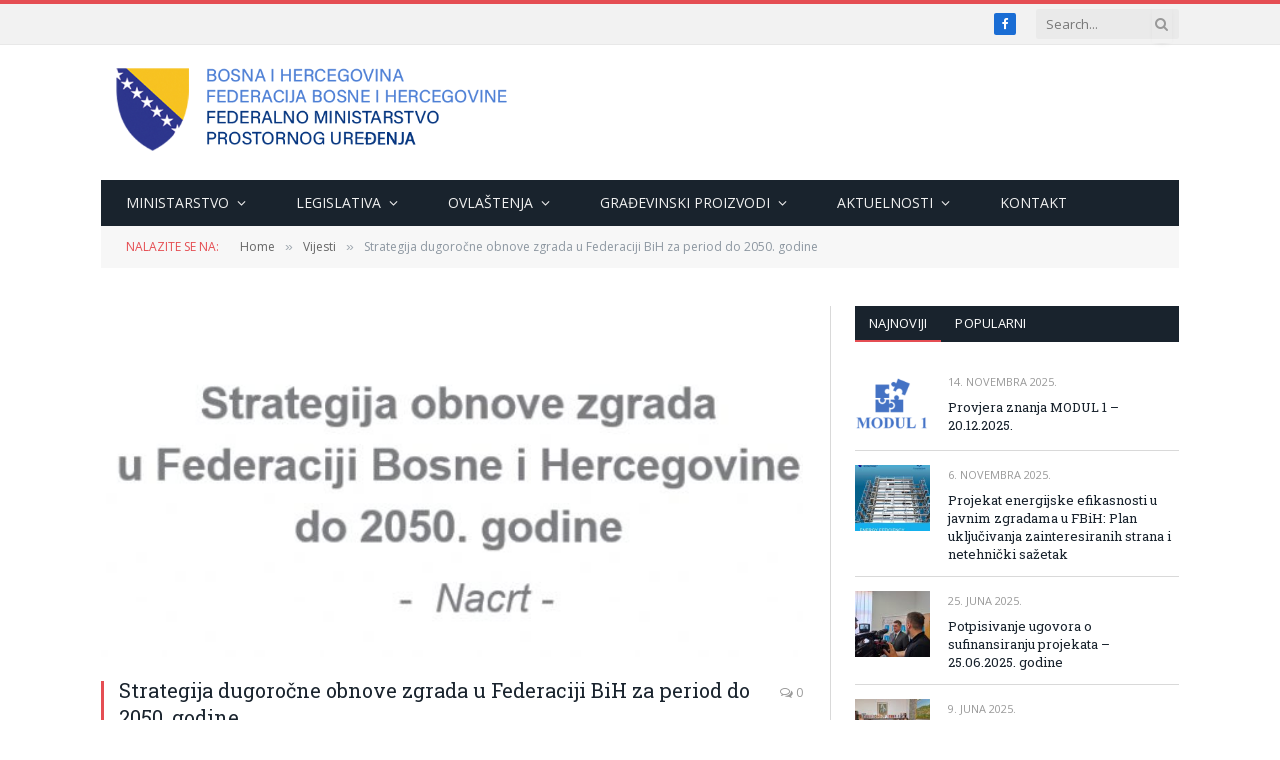

--- FILE ---
content_type: text/html; charset=UTF-8
request_url: https://fmpu.gov.ba/4098-2/
body_size: 16299
content:

<!DOCTYPE html>
<html lang="bs-BA" class="s-light site-s-light">

<head>

	<meta charset="UTF-8" />
	<meta name="viewport" content="width=device-width, initial-scale=1" />
	<title>Strategija dugoročne obnove zgrada u Federaciji BiH za period do 2050. godine &#8211; Federalno ministarstvo prostornog uređenja</title><link rel="preload" as="image" imagesrcset="https://fmpu.gov.ba/wp-content/uploads/2023/07/sozfbih-heading-1024x285.jpg 1024w, https://fmpu.gov.ba/wp-content/uploads/2023/07/sozfbih-heading.jpg 1064w" imagesizes="(max-width: 708px) 100vw, 708px" /><link rel="preload" as="font" href="https://fmpu.gov.ba/wp-content/themes/smart-mag/css/icons/fonts/ts-icons.woff2?v3.1" type="font/woff2" crossorigin="anonymous" />
<meta name='robots' content='max-image-preview:large' />
	<style>img:is([sizes="auto" i], [sizes^="auto," i]) { contain-intrinsic-size: 3000px 1500px }</style>
	<link rel='dns-prefetch' href='//fonts.googleapis.com' />
<link rel="alternate" type="application/rss+xml" title="Federalno ministarstvo prostornog uređenja &raquo; novosti" href="https://fmpu.gov.ba/feed/" />
<link rel="alternate" type="application/rss+xml" title="Federalno ministarstvo prostornog uređenja &raquo;  novosti o komentarima" href="https://fmpu.gov.ba/comments/feed/" />
<script type="text/javascript">
/* <![CDATA[ */
window._wpemojiSettings = {"baseUrl":"https:\/\/s.w.org\/images\/core\/emoji\/15.0.3\/72x72\/","ext":".png","svgUrl":"https:\/\/s.w.org\/images\/core\/emoji\/15.0.3\/svg\/","svgExt":".svg","source":{"concatemoji":"https:\/\/fmpu.gov.ba\/wp-includes\/js\/wp-emoji-release.min.js?ver=6.7.4"}};
/*! This file is auto-generated */
!function(i,n){var o,s,e;function c(e){try{var t={supportTests:e,timestamp:(new Date).valueOf()};sessionStorage.setItem(o,JSON.stringify(t))}catch(e){}}function p(e,t,n){e.clearRect(0,0,e.canvas.width,e.canvas.height),e.fillText(t,0,0);var t=new Uint32Array(e.getImageData(0,0,e.canvas.width,e.canvas.height).data),r=(e.clearRect(0,0,e.canvas.width,e.canvas.height),e.fillText(n,0,0),new Uint32Array(e.getImageData(0,0,e.canvas.width,e.canvas.height).data));return t.every(function(e,t){return e===r[t]})}function u(e,t,n){switch(t){case"flag":return n(e,"\ud83c\udff3\ufe0f\u200d\u26a7\ufe0f","\ud83c\udff3\ufe0f\u200b\u26a7\ufe0f")?!1:!n(e,"\ud83c\uddfa\ud83c\uddf3","\ud83c\uddfa\u200b\ud83c\uddf3")&&!n(e,"\ud83c\udff4\udb40\udc67\udb40\udc62\udb40\udc65\udb40\udc6e\udb40\udc67\udb40\udc7f","\ud83c\udff4\u200b\udb40\udc67\u200b\udb40\udc62\u200b\udb40\udc65\u200b\udb40\udc6e\u200b\udb40\udc67\u200b\udb40\udc7f");case"emoji":return!n(e,"\ud83d\udc26\u200d\u2b1b","\ud83d\udc26\u200b\u2b1b")}return!1}function f(e,t,n){var r="undefined"!=typeof WorkerGlobalScope&&self instanceof WorkerGlobalScope?new OffscreenCanvas(300,150):i.createElement("canvas"),a=r.getContext("2d",{willReadFrequently:!0}),o=(a.textBaseline="top",a.font="600 32px Arial",{});return e.forEach(function(e){o[e]=t(a,e,n)}),o}function t(e){var t=i.createElement("script");t.src=e,t.defer=!0,i.head.appendChild(t)}"undefined"!=typeof Promise&&(o="wpEmojiSettingsSupports",s=["flag","emoji"],n.supports={everything:!0,everythingExceptFlag:!0},e=new Promise(function(e){i.addEventListener("DOMContentLoaded",e,{once:!0})}),new Promise(function(t){var n=function(){try{var e=JSON.parse(sessionStorage.getItem(o));if("object"==typeof e&&"number"==typeof e.timestamp&&(new Date).valueOf()<e.timestamp+604800&&"object"==typeof e.supportTests)return e.supportTests}catch(e){}return null}();if(!n){if("undefined"!=typeof Worker&&"undefined"!=typeof OffscreenCanvas&&"undefined"!=typeof URL&&URL.createObjectURL&&"undefined"!=typeof Blob)try{var e="postMessage("+f.toString()+"("+[JSON.stringify(s),u.toString(),p.toString()].join(",")+"));",r=new Blob([e],{type:"text/javascript"}),a=new Worker(URL.createObjectURL(r),{name:"wpTestEmojiSupports"});return void(a.onmessage=function(e){c(n=e.data),a.terminate(),t(n)})}catch(e){}c(n=f(s,u,p))}t(n)}).then(function(e){for(var t in e)n.supports[t]=e[t],n.supports.everything=n.supports.everything&&n.supports[t],"flag"!==t&&(n.supports.everythingExceptFlag=n.supports.everythingExceptFlag&&n.supports[t]);n.supports.everythingExceptFlag=n.supports.everythingExceptFlag&&!n.supports.flag,n.DOMReady=!1,n.readyCallback=function(){n.DOMReady=!0}}).then(function(){return e}).then(function(){var e;n.supports.everything||(n.readyCallback(),(e=n.source||{}).concatemoji?t(e.concatemoji):e.wpemoji&&e.twemoji&&(t(e.twemoji),t(e.wpemoji)))}))}((window,document),window._wpemojiSettings);
/* ]]> */
</script>
<style id='wp-emoji-styles-inline-css' type='text/css'>

	img.wp-smiley, img.emoji {
		display: inline !important;
		border: none !important;
		box-shadow: none !important;
		height: 1em !important;
		width: 1em !important;
		margin: 0 0.07em !important;
		vertical-align: -0.1em !important;
		background: none !important;
		padding: 0 !important;
	}
</style>
<link rel='stylesheet' id='wp-block-library-css' href='https://fmpu.gov.ba/wp-includes/css/dist/block-library/style.min.css?ver=6.7.4' type='text/css' media='all' />
<link rel='stylesheet' id='awsm-ead-public-css' href='https://fmpu.gov.ba/wp-content/plugins/embed-any-document/css/embed-public.min.css?ver=2.7.4' type='text/css' media='all' />
<style id='classic-theme-styles-inline-css' type='text/css'>
/*! This file is auto-generated */
.wp-block-button__link{color:#fff;background-color:#32373c;border-radius:9999px;box-shadow:none;text-decoration:none;padding:calc(.667em + 2px) calc(1.333em + 2px);font-size:1.125em}.wp-block-file__button{background:#32373c;color:#fff;text-decoration:none}
</style>
<style id='global-styles-inline-css' type='text/css'>
:root{--wp--preset--aspect-ratio--square: 1;--wp--preset--aspect-ratio--4-3: 4/3;--wp--preset--aspect-ratio--3-4: 3/4;--wp--preset--aspect-ratio--3-2: 3/2;--wp--preset--aspect-ratio--2-3: 2/3;--wp--preset--aspect-ratio--16-9: 16/9;--wp--preset--aspect-ratio--9-16: 9/16;--wp--preset--color--black: #000000;--wp--preset--color--cyan-bluish-gray: #abb8c3;--wp--preset--color--white: #ffffff;--wp--preset--color--pale-pink: #f78da7;--wp--preset--color--vivid-red: #cf2e2e;--wp--preset--color--luminous-vivid-orange: #ff6900;--wp--preset--color--luminous-vivid-amber: #fcb900;--wp--preset--color--light-green-cyan: #7bdcb5;--wp--preset--color--vivid-green-cyan: #00d084;--wp--preset--color--pale-cyan-blue: #8ed1fc;--wp--preset--color--vivid-cyan-blue: #0693e3;--wp--preset--color--vivid-purple: #9b51e0;--wp--preset--gradient--vivid-cyan-blue-to-vivid-purple: linear-gradient(135deg,rgba(6,147,227,1) 0%,rgb(155,81,224) 100%);--wp--preset--gradient--light-green-cyan-to-vivid-green-cyan: linear-gradient(135deg,rgb(122,220,180) 0%,rgb(0,208,130) 100%);--wp--preset--gradient--luminous-vivid-amber-to-luminous-vivid-orange: linear-gradient(135deg,rgba(252,185,0,1) 0%,rgba(255,105,0,1) 100%);--wp--preset--gradient--luminous-vivid-orange-to-vivid-red: linear-gradient(135deg,rgba(255,105,0,1) 0%,rgb(207,46,46) 100%);--wp--preset--gradient--very-light-gray-to-cyan-bluish-gray: linear-gradient(135deg,rgb(238,238,238) 0%,rgb(169,184,195) 100%);--wp--preset--gradient--cool-to-warm-spectrum: linear-gradient(135deg,rgb(74,234,220) 0%,rgb(151,120,209) 20%,rgb(207,42,186) 40%,rgb(238,44,130) 60%,rgb(251,105,98) 80%,rgb(254,248,76) 100%);--wp--preset--gradient--blush-light-purple: linear-gradient(135deg,rgb(255,206,236) 0%,rgb(152,150,240) 100%);--wp--preset--gradient--blush-bordeaux: linear-gradient(135deg,rgb(254,205,165) 0%,rgb(254,45,45) 50%,rgb(107,0,62) 100%);--wp--preset--gradient--luminous-dusk: linear-gradient(135deg,rgb(255,203,112) 0%,rgb(199,81,192) 50%,rgb(65,88,208) 100%);--wp--preset--gradient--pale-ocean: linear-gradient(135deg,rgb(255,245,203) 0%,rgb(182,227,212) 50%,rgb(51,167,181) 100%);--wp--preset--gradient--electric-grass: linear-gradient(135deg,rgb(202,248,128) 0%,rgb(113,206,126) 100%);--wp--preset--gradient--midnight: linear-gradient(135deg,rgb(2,3,129) 0%,rgb(40,116,252) 100%);--wp--preset--font-size--small: 13px;--wp--preset--font-size--medium: 20px;--wp--preset--font-size--large: 36px;--wp--preset--font-size--x-large: 42px;--wp--preset--spacing--20: 0.44rem;--wp--preset--spacing--30: 0.67rem;--wp--preset--spacing--40: 1rem;--wp--preset--spacing--50: 1.5rem;--wp--preset--spacing--60: 2.25rem;--wp--preset--spacing--70: 3.38rem;--wp--preset--spacing--80: 5.06rem;--wp--preset--shadow--natural: 6px 6px 9px rgba(0, 0, 0, 0.2);--wp--preset--shadow--deep: 12px 12px 50px rgba(0, 0, 0, 0.4);--wp--preset--shadow--sharp: 6px 6px 0px rgba(0, 0, 0, 0.2);--wp--preset--shadow--outlined: 6px 6px 0px -3px rgba(255, 255, 255, 1), 6px 6px rgba(0, 0, 0, 1);--wp--preset--shadow--crisp: 6px 6px 0px rgba(0, 0, 0, 1);}:where(.is-layout-flex){gap: 0.5em;}:where(.is-layout-grid){gap: 0.5em;}body .is-layout-flex{display: flex;}.is-layout-flex{flex-wrap: wrap;align-items: center;}.is-layout-flex > :is(*, div){margin: 0;}body .is-layout-grid{display: grid;}.is-layout-grid > :is(*, div){margin: 0;}:where(.wp-block-columns.is-layout-flex){gap: 2em;}:where(.wp-block-columns.is-layout-grid){gap: 2em;}:where(.wp-block-post-template.is-layout-flex){gap: 1.25em;}:where(.wp-block-post-template.is-layout-grid){gap: 1.25em;}.has-black-color{color: var(--wp--preset--color--black) !important;}.has-cyan-bluish-gray-color{color: var(--wp--preset--color--cyan-bluish-gray) !important;}.has-white-color{color: var(--wp--preset--color--white) !important;}.has-pale-pink-color{color: var(--wp--preset--color--pale-pink) !important;}.has-vivid-red-color{color: var(--wp--preset--color--vivid-red) !important;}.has-luminous-vivid-orange-color{color: var(--wp--preset--color--luminous-vivid-orange) !important;}.has-luminous-vivid-amber-color{color: var(--wp--preset--color--luminous-vivid-amber) !important;}.has-light-green-cyan-color{color: var(--wp--preset--color--light-green-cyan) !important;}.has-vivid-green-cyan-color{color: var(--wp--preset--color--vivid-green-cyan) !important;}.has-pale-cyan-blue-color{color: var(--wp--preset--color--pale-cyan-blue) !important;}.has-vivid-cyan-blue-color{color: var(--wp--preset--color--vivid-cyan-blue) !important;}.has-vivid-purple-color{color: var(--wp--preset--color--vivid-purple) !important;}.has-black-background-color{background-color: var(--wp--preset--color--black) !important;}.has-cyan-bluish-gray-background-color{background-color: var(--wp--preset--color--cyan-bluish-gray) !important;}.has-white-background-color{background-color: var(--wp--preset--color--white) !important;}.has-pale-pink-background-color{background-color: var(--wp--preset--color--pale-pink) !important;}.has-vivid-red-background-color{background-color: var(--wp--preset--color--vivid-red) !important;}.has-luminous-vivid-orange-background-color{background-color: var(--wp--preset--color--luminous-vivid-orange) !important;}.has-luminous-vivid-amber-background-color{background-color: var(--wp--preset--color--luminous-vivid-amber) !important;}.has-light-green-cyan-background-color{background-color: var(--wp--preset--color--light-green-cyan) !important;}.has-vivid-green-cyan-background-color{background-color: var(--wp--preset--color--vivid-green-cyan) !important;}.has-pale-cyan-blue-background-color{background-color: var(--wp--preset--color--pale-cyan-blue) !important;}.has-vivid-cyan-blue-background-color{background-color: var(--wp--preset--color--vivid-cyan-blue) !important;}.has-vivid-purple-background-color{background-color: var(--wp--preset--color--vivid-purple) !important;}.has-black-border-color{border-color: var(--wp--preset--color--black) !important;}.has-cyan-bluish-gray-border-color{border-color: var(--wp--preset--color--cyan-bluish-gray) !important;}.has-white-border-color{border-color: var(--wp--preset--color--white) !important;}.has-pale-pink-border-color{border-color: var(--wp--preset--color--pale-pink) !important;}.has-vivid-red-border-color{border-color: var(--wp--preset--color--vivid-red) !important;}.has-luminous-vivid-orange-border-color{border-color: var(--wp--preset--color--luminous-vivid-orange) !important;}.has-luminous-vivid-amber-border-color{border-color: var(--wp--preset--color--luminous-vivid-amber) !important;}.has-light-green-cyan-border-color{border-color: var(--wp--preset--color--light-green-cyan) !important;}.has-vivid-green-cyan-border-color{border-color: var(--wp--preset--color--vivid-green-cyan) !important;}.has-pale-cyan-blue-border-color{border-color: var(--wp--preset--color--pale-cyan-blue) !important;}.has-vivid-cyan-blue-border-color{border-color: var(--wp--preset--color--vivid-cyan-blue) !important;}.has-vivid-purple-border-color{border-color: var(--wp--preset--color--vivid-purple) !important;}.has-vivid-cyan-blue-to-vivid-purple-gradient-background{background: var(--wp--preset--gradient--vivid-cyan-blue-to-vivid-purple) !important;}.has-light-green-cyan-to-vivid-green-cyan-gradient-background{background: var(--wp--preset--gradient--light-green-cyan-to-vivid-green-cyan) !important;}.has-luminous-vivid-amber-to-luminous-vivid-orange-gradient-background{background: var(--wp--preset--gradient--luminous-vivid-amber-to-luminous-vivid-orange) !important;}.has-luminous-vivid-orange-to-vivid-red-gradient-background{background: var(--wp--preset--gradient--luminous-vivid-orange-to-vivid-red) !important;}.has-very-light-gray-to-cyan-bluish-gray-gradient-background{background: var(--wp--preset--gradient--very-light-gray-to-cyan-bluish-gray) !important;}.has-cool-to-warm-spectrum-gradient-background{background: var(--wp--preset--gradient--cool-to-warm-spectrum) !important;}.has-blush-light-purple-gradient-background{background: var(--wp--preset--gradient--blush-light-purple) !important;}.has-blush-bordeaux-gradient-background{background: var(--wp--preset--gradient--blush-bordeaux) !important;}.has-luminous-dusk-gradient-background{background: var(--wp--preset--gradient--luminous-dusk) !important;}.has-pale-ocean-gradient-background{background: var(--wp--preset--gradient--pale-ocean) !important;}.has-electric-grass-gradient-background{background: var(--wp--preset--gradient--electric-grass) !important;}.has-midnight-gradient-background{background: var(--wp--preset--gradient--midnight) !important;}.has-small-font-size{font-size: var(--wp--preset--font-size--small) !important;}.has-medium-font-size{font-size: var(--wp--preset--font-size--medium) !important;}.has-large-font-size{font-size: var(--wp--preset--font-size--large) !important;}.has-x-large-font-size{font-size: var(--wp--preset--font-size--x-large) !important;}
:where(.wp-block-post-template.is-layout-flex){gap: 1.25em;}:where(.wp-block-post-template.is-layout-grid){gap: 1.25em;}
:where(.wp-block-columns.is-layout-flex){gap: 2em;}:where(.wp-block-columns.is-layout-grid){gap: 2em;}
:root :where(.wp-block-pullquote){font-size: 1.5em;line-height: 1.6;}
</style>
<link rel='stylesheet' id='tablepress-default-css' href='https://fmpu.gov.ba/wp-content/plugins/tablepress/css/build/default.css?ver=3.0.3' type='text/css' media='all' />
<link rel='stylesheet' id='mimetypes-link-icons-css' href='https://fmpu.gov.ba/wp-content/plugins/mimetypes-link-icons/css/style.php?cssvars=[base64]%3D&#038;ver=3.0' type='text/css' media='all' />
<link rel='stylesheet' id='smartmag-core-css' href='https://fmpu.gov.ba/wp-content/themes/smart-mag/style.css?ver=10.2.1' type='text/css' media='all' />
<link rel='stylesheet' id='smartmag-fonts-css' href='https://fonts.googleapis.com/css?family=Open+Sans%3A400%2C400i%2C600%2C700%7CRoboto+Slab%3A400%2C500&#038;display=swap' type='text/css' media='all' />
<link rel='stylesheet' id='smartmag-magnific-popup-css' href='https://fmpu.gov.ba/wp-content/themes/smart-mag/css/lightbox.css?ver=10.2.1' type='text/css' media='all' />
<link rel='stylesheet' id='font-awesome4-css' href='https://fmpu.gov.ba/wp-content/themes/smart-mag/css/fontawesome/css/font-awesome.min.css?ver=10.2.1' type='text/css' media='all' />
<link rel='stylesheet' id='smartmag-icons-css' href='https://fmpu.gov.ba/wp-content/themes/smart-mag/css/icons/icons.css?ver=10.2.1' type='text/css' media='all' />
<link rel='stylesheet' id='smartmag-skin-css' href='https://fmpu.gov.ba/wp-content/themes/smart-mag/css/skin-classic.css?ver=10.2.1' type='text/css' media='all' />
<style id='smartmag-skin-inline-css' type='text/css'>
:root { --c-main: #e54e53;
--c-main-rgb: 229,78,83;
--main-width: 1078px; }
.smart-head-mobile .smart-head-mid { border-top-width: 3px; }
.loop-grid .ratio-is-custom { padding-bottom: calc(100% / 1.88); }
.loop-list .ratio-is-custom { padding-bottom: calc(100% / 1.88); }
.list-post { --list-p-media-width: 40%; --list-p-media-max-width: 85%; }
.list-post .media:not(i) { --list-p-media-max-width: 40%; }
.loop-small .ratio-is-custom { padding-bottom: calc(100% / 1.149); }
.loop-small .media:not(i) { max-width: 75px; }
.single .featured .ratio-is-custom { padding-bottom: calc(100% / 2); }


</style>
<!--n2css--><!--n2js--><script type="text/javascript" id="smartmag-lazy-inline-js-after">
/* <![CDATA[ */
/**
 * @copyright ThemeSphere
 * @preserve
 */
var BunyadLazy={};BunyadLazy.load=function(){function a(e,n){var t={};e.dataset.bgset&&e.dataset.sizes?(t.sizes=e.dataset.sizes,t.srcset=e.dataset.bgset):t.src=e.dataset.bgsrc,function(t){var a=t.dataset.ratio;if(0<a){const e=t.parentElement;if(e.classList.contains("media-ratio")){const n=e.style;n.getPropertyValue("--a-ratio")||(n.paddingBottom=100/a+"%")}}}(e);var a,o=document.createElement("img");for(a in o.onload=function(){var t="url('"+(o.currentSrc||o.src)+"')",a=e.style;a.backgroundImage!==t&&requestAnimationFrame(()=>{a.backgroundImage=t,n&&n()}),o.onload=null,o.onerror=null,o=null},o.onerror=o.onload,t)o.setAttribute(a,t[a]);o&&o.complete&&0<o.naturalWidth&&o.onload&&o.onload()}function e(t){t.dataset.loaded||a(t,()=>{document.dispatchEvent(new Event("lazyloaded")),t.dataset.loaded=1})}function n(t){"complete"===document.readyState?t():window.addEventListener("load",t)}return{initEarly:function(){var t,a=()=>{document.querySelectorAll(".img.bg-cover:not(.lazyload)").forEach(e)};"complete"!==document.readyState?(t=setInterval(a,150),n(()=>{a(),clearInterval(t)})):a()},callOnLoad:n,initBgImages:function(t){t&&n(()=>{document.querySelectorAll(".img.bg-cover").forEach(e)})},bgLoad:a}}(),BunyadLazy.load.initEarly();
/* ]]> */
</script>
<script type="text/javascript" src="https://fmpu.gov.ba/wp-includes/js/jquery/jquery.min.js?ver=3.7.1" id="jquery-core-js"></script>
<script type="text/javascript" src="https://fmpu.gov.ba/wp-includes/js/jquery/jquery-migrate.min.js?ver=3.4.1" id="jquery-migrate-js"></script>
<link rel="https://api.w.org/" href="https://fmpu.gov.ba/wp-json/" /><link rel="alternate" title="JSON" type="application/json" href="https://fmpu.gov.ba/wp-json/wp/v2/posts/4098" /><link rel="EditURI" type="application/rsd+xml" title="RSD" href="https://fmpu.gov.ba/xmlrpc.php?rsd" />
<link rel="canonical" href="https://fmpu.gov.ba/4098-2/" />
<link rel='shortlink' href='https://fmpu.gov.ba/?p=4098' />
<link rel="alternate" title="oEmbed (JSON)" type="application/json+oembed" href="https://fmpu.gov.ba/wp-json/oembed/1.0/embed?url=https%3A%2F%2Ffmpu.gov.ba%2F4098-2%2F" />
<link rel="alternate" title="oEmbed (XML)" type="text/xml+oembed" href="https://fmpu.gov.ba/wp-json/oembed/1.0/embed?url=https%3A%2F%2Ffmpu.gov.ba%2F4098-2%2F&#038;format=xml" />

		<script>
		var BunyadSchemeKey = 'bunyad-scheme';
		(() => {
			const d = document.documentElement;
			const c = d.classList;
			var scheme = localStorage.getItem(BunyadSchemeKey);
			
			if (scheme) {
				d.dataset.origClass = c;
				scheme === 'dark' ? c.remove('s-light', 'site-s-light') : c.remove('s-dark', 'site-s-dark');
				c.add('site-s-' + scheme, 's-' + scheme);
			}
		})();
		</script>
		<meta name="generator" content="Elementor 3.27.2; features: e_font_icon_svg, additional_custom_breakpoints; settings: css_print_method-external, google_font-enabled, font_display-auto">
			<style>
				.e-con.e-parent:nth-of-type(n+4):not(.e-lazyloaded):not(.e-no-lazyload),
				.e-con.e-parent:nth-of-type(n+4):not(.e-lazyloaded):not(.e-no-lazyload) * {
					background-image: none !important;
				}
				@media screen and (max-height: 1024px) {
					.e-con.e-parent:nth-of-type(n+3):not(.e-lazyloaded):not(.e-no-lazyload),
					.e-con.e-parent:nth-of-type(n+3):not(.e-lazyloaded):not(.e-no-lazyload) * {
						background-image: none !important;
					}
				}
				@media screen and (max-height: 640px) {
					.e-con.e-parent:nth-of-type(n+2):not(.e-lazyloaded):not(.e-no-lazyload),
					.e-con.e-parent:nth-of-type(n+2):not(.e-lazyloaded):not(.e-no-lazyload) * {
						background-image: none !important;
					}
				}
			</style>
			<link rel="icon" href="https://fmpu.gov.ba/wp-content/uploads/2025/02/favicon.png" sizes="32x32" />
<link rel="icon" href="https://fmpu.gov.ba/wp-content/uploads/2025/02/favicon.png" sizes="192x192" />
<link rel="apple-touch-icon" href="https://fmpu.gov.ba/wp-content/uploads/2025/02/favicon.png" />
<meta name="msapplication-TileImage" content="https://fmpu.gov.ba/wp-content/uploads/2025/02/favicon.png" />


</head>

<body class="post-template-default single single-post postid-4098 single-format-standard right-sidebar post-layout-classic post-cat-8 has-lb has-lb-sm ts-img-hov-fade has-sb-sep layout-normal elementor-default elementor-kit-5626">



<div class="main-wrap">

	
<div class="off-canvas-backdrop"></div>
<div class="mobile-menu-container off-canvas s-dark hide-menu-lg" id="off-canvas">

	<div class="off-canvas-head">
		<a href="#" class="close">
			<span class="visuallyhidden">Close Menu</span>
			<i class="tsi tsi-times"></i>
		</a>

		<div class="ts-logo">
					</div>
	</div>

	<div class="off-canvas-content">

					<ul class="mobile-menu"></ul>
		
					<div class="off-canvas-widgets">
					
			<div id="bunyad-tabbed-recent-widget-3" class="widget widget-tabbed">
			<div class="block-head block-head-g">	
				<ul class="tabs-list">
				
										
					<li class="heading active">
						<a href="#" data-tab="1">Najnovije</a>
					</li>
					
										
					<li class="heading ">
						<a href="#" data-tab="2">Popularno</a>
					</li>
					
									</ul>
			</div>
			
			<div class="tabs-data">
								
				<div class="tab-posts active" id="recent-tab-1">

					
		<div id="bunyad-tabbed-recent-widget-3" class="widget widget-tabbed">		
		<div class="block">
					<section class="block-wrap block-posts-small block-sc mb-none" data-id="1">

				
			<div class="block-content">
				
	<div class="loop loop-small loop-small- loop-sep loop-small-sep grid grid-1 md:grid-1 sm:grid-1 xs:grid-1">

					
<article class="l-post small-post m-pos-left">

	
			<div class="media">

		
			<a href="https://fmpu.gov.ba/6226-2/" class="image-link media-ratio ratio-is-custom" title="Provjera znanja MODUL 1 – 20.12.2025."><span data-bgsrc="https://fmpu.gov.ba/wp-content/uploads/2025/02/Modul1.png" class="img bg-cover wp-post-image attachment-large size-large lazyload" data-bgset="https://fmpu.gov.ba/wp-content/uploads/2025/02/Modul1.png 215w, https://fmpu.gov.ba/wp-content/uploads/2025/02/Modul1-150x92.png 150w" data-sizes="(max-width: 99px) 100vw, 99px"></span></a>			
			
			
			
		
		</div>
	

	
		<div class="content">

			<div class="post-meta post-meta-a post-meta-left"><div class="post-meta-items meta-above"><span class="meta-item date"><span class="date-link"><time class="post-date" datetime="2025-11-14T13:20:27+01:00">14. Novembra 2025.</time></span></span></div><h4 class="is-title post-title"><a href="https://fmpu.gov.ba/6226-2/">Provjera znanja MODUL 1 – 20.12.2025.</a></h4></div>			
			
			
		</div>

	
</article>	
					
<article class="l-post small-post m-pos-left">

	
			<div class="media">

		
			<a href="https://fmpu.gov.ba/6204-2/" class="image-link media-ratio ratio-is-custom" title="Projekat energijske efikasnosti u javnim zgradama u FBiH: Plan uključivanja zainteresiranih strana i netehnički sažetak"><span data-bgsrc="https://fmpu.gov.ba/wp-content/uploads/2025/11/SEP-NTS-287x300.jpg" class="img bg-cover wp-post-image attachment-medium size-medium lazyload" data-bgset="https://fmpu.gov.ba/wp-content/uploads/2025/11/SEP-NTS-287x300.jpg 287w, https://fmpu.gov.ba/wp-content/uploads/2025/11/SEP-NTS-150x157.jpg 150w, https://fmpu.gov.ba/wp-content/uploads/2025/11/SEP-NTS-450x470.jpg 450w, https://fmpu.gov.ba/wp-content/uploads/2025/11/SEP-NTS.jpg 639w" data-sizes="(max-width: 99px) 100vw, 99px"></span></a>			
			
			
			
		
		</div>
	

	
		<div class="content">

			<div class="post-meta post-meta-a post-meta-left"><div class="post-meta-items meta-above"><span class="meta-item date"><span class="date-link"><time class="post-date" datetime="2025-11-06T14:55:04+01:00">6. Novembra 2025.</time></span></span></div><h4 class="is-title post-title"><a href="https://fmpu.gov.ba/6204-2/">Projekat energijske efikasnosti u javnim zgradama u FBiH: Plan uključivanja zainteresiranih strana i netehnički sažetak</a></h4></div>			
			
			
		</div>

	
</article>	
					
<article class="l-post small-post m-pos-left">

	
			<div class="media">

		
			<a href="https://fmpu.gov.ba/potpisivanje-ugovora-o-sufinansiranju-projekata-25-06-2025-godine/" class="image-link media-ratio ratio-is-custom" title="Potpisivanje ugovora o sufinansiranju projekata – 25.06.2025. godine"><span data-bgsrc="https://fmpu.gov.ba/wp-content/uploads/2025/06/1a-300x192.jpg" class="img bg-cover wp-post-image attachment-medium size-medium lazyload" data-bgset="https://fmpu.gov.ba/wp-content/uploads/2025/06/1a-300x192.jpg 300w, https://fmpu.gov.ba/wp-content/uploads/2025/06/1a-768x492.jpg 768w, https://fmpu.gov.ba/wp-content/uploads/2025/06/1a-150x96.jpg 150w, https://fmpu.gov.ba/wp-content/uploads/2025/06/1a-450x289.jpg 450w, https://fmpu.gov.ba/wp-content/uploads/2025/06/1a.jpg 800w" data-sizes="(max-width: 99px) 100vw, 99px"></span></a>			
			
			
			
		
		</div>
	

	
		<div class="content">

			<div class="post-meta post-meta-a post-meta-left"><div class="post-meta-items meta-above"><span class="meta-item date"><span class="date-link"><time class="post-date" datetime="2025-06-25T15:28:36+02:00">25. Juna 2025.</time></span></span></div><h4 class="is-title post-title"><a href="https://fmpu.gov.ba/potpisivanje-ugovora-o-sufinansiranju-projekata-25-06-2025-godine/">Potpisivanje ugovora o sufinansiranju projekata – 25.06.2025. godine</a></h4></div>			
			
			
		</div>

	
</article>	
					
<article class="l-post small-post m-pos-left">

	
			<div class="media">

		
			<a href="https://fmpu.gov.ba/potpisivanje-ugovora-o-sufinansiranju-projekata-09-06-2025-godine/" class="image-link media-ratio ratio-is-custom" title="Potpisivanje ugovora o sufinansiranju projekata – 09.06.2025. godine"><span data-bgsrc="https://fmpu.gov.ba/wp-content/uploads/2025/06/slika1-300x200.jpg" class="img bg-cover wp-post-image attachment-medium size-medium lazyload" data-bgset="https://fmpu.gov.ba/wp-content/uploads/2025/06/slika1-300x200.jpg 300w, https://fmpu.gov.ba/wp-content/uploads/2025/06/slika1-1024x684.jpg 1024w, https://fmpu.gov.ba/wp-content/uploads/2025/06/slika1-768x513.jpg 768w, https://fmpu.gov.ba/wp-content/uploads/2025/06/slika1-1536x1025.jpg 1536w, https://fmpu.gov.ba/wp-content/uploads/2025/06/slika1-150x100.jpg 150w, https://fmpu.gov.ba/wp-content/uploads/2025/06/slika1-450x300.jpg 450w, https://fmpu.gov.ba/wp-content/uploads/2025/06/slika1-1200x801.jpg 1200w, https://fmpu.gov.ba/wp-content/uploads/2025/06/slika1.jpg 1600w" data-sizes="(max-width: 99px) 100vw, 99px"></span></a>			
			
			
			
		
		</div>
	

	
		<div class="content">

			<div class="post-meta post-meta-a post-meta-left"><div class="post-meta-items meta-above"><span class="meta-item date"><span class="date-link"><time class="post-date" datetime="2025-06-09T15:50:47+02:00">9. Juna 2025.</time></span></span></div><h4 class="is-title post-title"><a href="https://fmpu.gov.ba/potpisivanje-ugovora-o-sufinansiranju-projekata-09-06-2025-godine/">Potpisivanje ugovora o sufinansiranju projekata – 09.06.2025. godine</a></h4></div>			
			
			
		</div>

	
</article>	
		
	</div>

					</div>

		</section>
				</div>

		</div>					
				</div>

								
				<div class="tab-posts " id="recent-tab-2">

					
		<div id="bunyad-tabbed-recent-widget-3" class="widget widget-tabbed">		
		<div class="block">
					<section class="block-wrap block-posts-small block-sc mb-none" data-id="2">

				
			<div class="block-content">
				
	<div class="loop loop-small loop-small- loop-sep loop-small-sep grid grid-1 md:grid-1 sm:grid-1 xs:grid-1">

					
<article class="l-post small-post m-pos-left">

	
			<div class="media">

		
			<a href="https://fmpu.gov.ba/provjera-znanja-modul-1-i-modul-2-27-03-2021/" class="image-link media-ratio ratio-is-custom" title="Provjera znanja MODUL 1 i MODUL  2 – 27.03.2021."><span data-bgsrc="https://fmpu.gov.ba/wp-content/uploads/2021/02/mod1-2-300x145.jpg" class="img bg-cover wp-post-image attachment-medium size-medium lazyload" data-bgset="https://fmpu.gov.ba/wp-content/uploads/2021/02/mod1-2-300x145.jpg 300w, https://fmpu.gov.ba/wp-content/uploads/2021/02/mod1-2.jpg 673w" data-sizes="(max-width: 99px) 100vw, 99px"></span></a>			
			
			
			
		
		</div>
	

	
		<div class="content">

			<div class="post-meta post-meta-a post-meta-left"><div class="post-meta-items meta-above"><span class="meta-item date"><span class="date-link"><time class="post-date" datetime="2021-02-25T09:47:41+01:00">25. Februara 2021.</time></span></span></div><h4 class="is-title post-title"><a href="https://fmpu.gov.ba/provjera-znanja-modul-1-i-modul-2-27-03-2021/">Provjera znanja MODUL 1 i MODUL  2 – 27.03.2021.</a></h4></div>			
			
			
		</div>

	
</article>	
					
<article class="l-post small-post m-pos-left">

	
			<div class="media">

		
			<a href="https://fmpu.gov.ba/zakazivanje-termina-za-polaganje-strucnih-ispita-april-2021/" class="image-link media-ratio ratio-is-custom" title="Zakazivanje termina za polaganje stručnih ispita &#8211; April 2021."><span data-bgsrc="https://fmpu.gov.ba/wp-content/uploads/2020/11/Obavjestenje-300x145.jpg" class="img bg-cover wp-post-image attachment-medium size-medium lazyload" data-bgset="https://fmpu.gov.ba/wp-content/uploads/2020/11/Obavjestenje-300x145.jpg 300w, https://fmpu.gov.ba/wp-content/uploads/2020/11/Obavjestenje.jpg 673w" data-sizes="(max-width: 99px) 100vw, 99px" role="img" aria-label="Obavještenje"></span></a>			
			
			
			
		
		</div>
	

	
		<div class="content">

			<div class="post-meta post-meta-a post-meta-left"><div class="post-meta-items meta-above"><span class="meta-item date"><span class="date-link"><time class="post-date" datetime="2021-04-12T12:56:11+02:00">12. Aprila 2021.</time></span></span></div><h4 class="is-title post-title"><a href="https://fmpu.gov.ba/zakazivanje-termina-za-polaganje-strucnih-ispita-april-2021/">Zakazivanje termina za polaganje stručnih ispita &#8211; April 2021.</a></h4></div>			
			
			
		</div>

	
</article>	
					
<article class="l-post small-post m-pos-left">

	
			<div class="media">

		
			<a href="https://fmpu.gov.ba/3279-2/" class="image-link media-ratio ratio-is-custom" title="Javni poziv za sudjelovanje u 2-dnevnom stručnom programu obuke za žene koje aktivno djeluju u oblasti energetske efikasnosti u zgradarstvu u okviru projekta “Projekat energetske efikasnosti za Bosnu i Hercegovinu – AF BEEP” MODUL 1"><span data-bgsrc="https://fmpu.gov.ba/wp-content/uploads/2022/09/Javni-poziv_modul-1-300x184.png" class="img bg-cover wp-post-image attachment-medium size-medium lazyload" data-bgset="https://fmpu.gov.ba/wp-content/uploads/2022/09/Javni-poziv_modul-1-300x184.png 300w, https://fmpu.gov.ba/wp-content/uploads/2022/09/Javni-poziv_modul-1-768x471.png 768w, https://fmpu.gov.ba/wp-content/uploads/2022/09/Javni-poziv_modul-1-800x491.png 800w, https://fmpu.gov.ba/wp-content/uploads/2022/09/Javni-poziv_modul-1.png 998w" data-sizes="(max-width: 99px) 100vw, 99px"></span></a>			
			
			
			
		
		</div>
	

	
		<div class="content">

			<div class="post-meta post-meta-a post-meta-left"><div class="post-meta-items meta-above"><span class="meta-item date"><span class="date-link"><time class="post-date" datetime="2022-09-20T11:33:31+02:00">20. Septembra 2022.</time></span></span></div><h4 class="is-title post-title"><a href="https://fmpu.gov.ba/3279-2/">Javni poziv za sudjelovanje u 2-dnevnom stručnom programu obuke za žene koje aktivno djeluju u oblasti energetske efikasnosti u zgradarstvu u okviru projekta “Projekat energetske efikasnosti za Bosnu i Hercegovinu – AF BEEP” MODUL 1</a></h4></div>			
			
			
		</div>

	
</article>	
					
<article class="l-post small-post m-pos-left">

	
			<div class="media">

		
			<a href="https://fmpu.gov.ba/5140-2/" class="image-link media-ratio ratio-is-custom" title="Provjera znanja MODUL 1 i MODUL  2 – 18.05.2024."><span data-bgsrc="https://fmpu.gov.ba/wp-content/uploads/2021/02/mod1-2-300x145.jpg" class="img bg-cover wp-post-image attachment-medium size-medium lazyload" data-bgset="https://fmpu.gov.ba/wp-content/uploads/2021/02/mod1-2-300x145.jpg 300w, https://fmpu.gov.ba/wp-content/uploads/2021/02/mod1-2.jpg 673w" data-sizes="(max-width: 99px) 100vw, 99px"></span></a>			
			
			
			
		
		</div>
	

	
		<div class="content">

			<div class="post-meta post-meta-a post-meta-left"><div class="post-meta-items meta-above"><span class="meta-item date"><span class="date-link"><time class="post-date" datetime="2024-04-26T09:16:40+02:00">26. Aprila 2024.</time></span></span></div><h4 class="is-title post-title"><a href="https://fmpu.gov.ba/5140-2/">Provjera znanja MODUL 1 i MODUL  2 – 18.05.2024.</a></h4></div>			
			
			
		</div>

	
</article>	
		
	</div>

					</div>

		</section>
				</div>

		</div>					
				</div>

						</div>
			
			</div>		
					</div>
		
		
		<div class="spc-social-block spc-social spc-social-b smart-head-social">
		
			
				<a href="https://www.facebook.com/fmpu.gov.ba" class="link service s-facebook" target="_blank" rel="nofollow noopener">
					<i class="icon tsi tsi-facebook"></i>					<span class="visuallyhidden">Facebook</span>
				</a>
									
			
				<a href="#" class="link service s-twitter" target="_blank" rel="nofollow noopener">
					<i class="icon tsi tsi-twitter"></i>					<span class="visuallyhidden">X (Twitter)</span>
				</a>
									
			
				<a href="#" class="link service s-instagram" target="_blank" rel="nofollow noopener">
					<i class="icon tsi tsi-instagram"></i>					<span class="visuallyhidden">Instagram</span>
				</a>
									
			
		</div>

		
	</div>

</div>
<div class="smart-head smart-head-legacy smart-head-main" id="smart-head" data-sticky="auto" data-sticky-type="smart" data-sticky-full>
	
	<div class="smart-head-row smart-head-top is-light smart-head-row-full">

		<div class="inner wrap">

							
				<div class="items items-left empty">
								</div>

							
				<div class="items items-center empty">
								</div>

							
				<div class="items items-right ">
				
		<div class="spc-social-block spc-social spc-social-c smart-head-social spc-social-colors spc-social-bg">
		
			
				<a href="https://www.facebook.com/fmpu.gov.ba" class="link service s-facebook" target="_blank" rel="nofollow noopener">
					<i class="icon tsi tsi-facebook"></i>					<span class="visuallyhidden">Facebook</span>
				</a>
									
			
		</div>

		

	<div class="smart-head-search">
		<form role="search" class="search-form" action="https://fmpu.gov.ba/" method="get">
			<input type="text" name="s" class="query live-search-query" value="" placeholder="Search..." autocomplete="off" />
			<button class="search-button" type="submit">
				<i class="tsi tsi-search"></i>
				<span class="visuallyhidden"></span>
			</button>
		</form>
	</div> <!-- .search -->

				</div>

						
		</div>
	</div>

	
	<div class="smart-head-row smart-head-mid is-light smart-head-row-full">

		<div class="inner wrap">

							
				<div class="items items-left ">
					<a href="https://fmpu.gov.ba/" title="Federalno ministarstvo prostornog uređenja" rel="home" class="logo-link ts-logo logo-is-image">
		<span>
			
				
					<img fetchpriority="high" src="http://fmpu.gov.ba/wp-content/uploads/2025/02/logo_fmpu.png" class="logo-image" alt="Federalno ministarstvo prostornog uređenja" width="624" height="170"/>
									 
					</span>
	</a>				</div>

							
				<div class="items items-center empty">
								</div>

							
				<div class="items items-right ">
				
<div class="h-text h-text">
	</div>				</div>

						
		</div>
	</div>

	
	<div class="smart-head-row smart-head-bot s-dark wrap">

		<div class="inner full">

							
				<div class="items items-left ">
					<div class="nav-wrap">
		<nav class="navigation navigation-main nav-hov-b">
			<ul id="menu-prvi-meni" class="menu"><li id="menu-item-69" class="menu-item menu-item-type-post_type menu-item-object-page menu-item-has-children menu-item-69"><a href="https://fmpu.gov.ba/ministarstvo/">Ministarstvo</a>
<ul class="sub-menu">
	<li id="menu-item-74" class="menu-item menu-item-type-post_type menu-item-object-page menu-item-74"><a href="https://fmpu.gov.ba/ministarstvo/o-nama/">O nama</a></li>
	<li id="menu-item-73" class="menu-item menu-item-type-post_type menu-item-object-page menu-item-73"><a href="https://fmpu.gov.ba/ministarstvo/ministar/">Ministar</a></li>
	<li id="menu-item-72" class="menu-item menu-item-type-post_type menu-item-object-page menu-item-72"><a href="https://fmpu.gov.ba/ministarstvo/kabinet/">Kabinet</a></li>
	<li id="menu-item-71" class="menu-item menu-item-type-post_type menu-item-object-page menu-item-71"><a href="https://fmpu.gov.ba/ministarstvo/sektori/">Sektori</a></li>
	<li id="menu-item-70" class="menu-item menu-item-type-post_type menu-item-object-page menu-item-70"><a href="https://fmpu.gov.ba/ministarstvo/nadleznosti/">Nadležnosti</a></li>
	<li id="menu-item-274" class="menu-item menu-item-type-post_type menu-item-object-page menu-item-274"><a href="https://fmpu.gov.ba/ministarstvo/program-rada/">Plan rada</a></li>
	<li id="menu-item-3693" class="menu-item menu-item-type-post_type menu-item-object-page menu-item-3693"><a href="https://fmpu.gov.ba/ministarstvo/plan-integriteta/">Plan integriteta</a></li>
	<li id="menu-item-3687" class="menu-item menu-item-type-post_type menu-item-object-page menu-item-3687"><a href="https://fmpu.gov.ba/ministarstvo/pristup-informacijama/">Pristup informacijama</a></li>
</ul>
</li>
<li id="menu-item-67" class="menu-item menu-item-type-post_type menu-item-object-page menu-item-has-children menu-item-67"><a href="https://fmpu.gov.ba/legislativa/">Legislativa</a>
<ul class="sub-menu">
	<li id="menu-item-68" class="menu-item menu-item-type-post_type menu-item-object-page menu-item-68"><a href="https://fmpu.gov.ba/legislativa/zakoni/">Zakoni</a></li>
	<li id="menu-item-92" class="menu-item menu-item-type-post_type menu-item-object-page menu-item-92"><a href="https://fmpu.gov.ba/legislativa/uredbe/">Uredbe</a></li>
	<li id="menu-item-91" class="menu-item menu-item-type-post_type menu-item-object-page menu-item-91"><a href="https://fmpu.gov.ba/legislativa/pravilnici/">Pravilnici</a></li>
	<li id="menu-item-90" class="menu-item menu-item-type-post_type menu-item-object-page menu-item-90"><a href="https://fmpu.gov.ba/legislativa/odluke/">Odluke</a></li>
	<li id="menu-item-5881" class="menu-item menu-item-type-post_type menu-item-object-page menu-item-5881"><a href="https://fmpu.gov.ba/legislativa/strateski-i-planski-dokumenti/">Strateški i planski dokumenti</a></li>
	<li id="menu-item-276" class="menu-item menu-item-type-post_type menu-item-object-page menu-item-276"><a href="https://fmpu.gov.ba/legislativa/drugi-propisi/">Ostali propisi</a></li>
</ul>
</li>
<li id="menu-item-105" class="menu-item menu-item-type-post_type menu-item-object-page menu-item-has-children menu-item-105"><a href="https://fmpu.gov.ba/ovlastenja/">Ovlaštenja</a>
<ul class="sub-menu">
	<li id="menu-item-108" class="menu-item menu-item-type-post_type menu-item-object-page menu-item-108"><a href="https://fmpu.gov.ba/ovlastenja/projektovanje/">Projektovanje</a></li>
	<li id="menu-item-109" class="menu-item menu-item-type-post_type menu-item-object-page menu-item-109"><a href="https://fmpu.gov.ba/ovlastenja/izvodjenje-gradjenje/">Izvođenje – građenje</a></li>
	<li id="menu-item-2988" class="menu-item menu-item-type-post_type menu-item-object-page menu-item-2988"><a href="https://fmpu.gov.ba/ovlastenja/fizicka-lica-osobe/">Fizička lica/osobe</a></li>
	<li id="menu-item-1297" class="menu-item menu-item-type-post_type menu-item-object-page menu-item-1297"><a href="https://fmpu.gov.ba/ovlastenja/nostrifikacija-investiciono-tehnicke-dokumentacije/">Nostrifikacija investiciono&#8230;</a></li>
	<li id="menu-item-107" class="menu-item menu-item-type-post_type menu-item-object-page menu-item-107"><a href="https://fmpu.gov.ba/ovlastenja/poslovi-zastite-od-pozara/">Poslovi zaštite od požara</a></li>
	<li id="menu-item-106" class="menu-item menu-item-type-post_type menu-item-object-page menu-item-106"><a href="https://fmpu.gov.ba/ovlastenja/nacionalni-spomenici/">Nacionalni spomenici</a></li>
	<li id="menu-item-2309" class="menu-item menu-item-type-post_type menu-item-object-page menu-item-2309"><a href="https://fmpu.gov.ba/ovlastenja/izrada-planskih-dokumenata/">Izrada planskih dokumenata</a></li>
</ul>
</li>
<li id="menu-item-120" class="menu-item menu-item-type-post_type menu-item-object-page menu-item-has-children menu-item-120"><a href="https://fmpu.gov.ba/gradjevinski-proizvodi/">Građevinski proizvodi</a>
<ul class="sub-menu">
	<li id="menu-item-123" class="menu-item menu-item-type-post_type menu-item-object-page menu-item-123"><a href="https://fmpu.gov.ba/gradjevinski-proizvodi/ovlastena-pravna-lica/">Ovlaštena pravna lica</a></li>
	<li id="menu-item-122" class="menu-item menu-item-type-post_type menu-item-object-page menu-item-122"><a href="https://fmpu.gov.ba/gradjevinski-proizvodi/nostrifikacija-dokumentacije-o-uskladenosti/">Nostrifikacija dokumentacije o usklađenosti</a></li>
	<li id="menu-item-121" class="menu-item menu-item-type-post_type menu-item-object-page menu-item-121"><a href="https://fmpu.gov.ba/gradjevinski-proizvodi/certificirani-gradevinski-proizvodi/">Certificirani građevinski proizvodi</a></li>
	<li id="menu-item-4925" class="menu-item menu-item-type-post_type menu-item-object-page menu-item-4925"><a href="https://fmpu.gov.ba/gradjevinski-proizvodi/4921-2/">Građevinski proizvodi koji posjeduju tehničko odobrenje</a></li>
</ul>
</li>
<li id="menu-item-1948" class="menu-item menu-item-type-post_type menu-item-object-page menu-item-has-children menu-item-1948"><a href="https://fmpu.gov.ba/aktuelnosti/">Aktuelnosti</a>
<ul class="sub-menu">
	<li id="menu-item-94" class="menu-item menu-item-type-taxonomy menu-item-object-category current-post-ancestor current-menu-parent current-post-parent menu-cat-8 menu-item-94"><a href="https://fmpu.gov.ba/category/vijesti/">Vijesti</a></li>
	<li id="menu-item-1943" class="menu-item menu-item-type-taxonomy menu-item-object-objava menu-item-1943"><a href="https://fmpu.gov.ba/objava/javne-nabavke/">Javne nabavke</a></li>
	<li id="menu-item-1945" class="menu-item menu-item-type-taxonomy menu-item-object-objava menu-item-1945"><a href="https://fmpu.gov.ba/objava/javni-pozivi/">Javni pozivi</a></li>
	<li id="menu-item-1944" class="menu-item menu-item-type-taxonomy menu-item-object-objava menu-item-1944"><a href="https://fmpu.gov.ba/objava/oglasi/">Oglasi</a></li>
	<li id="menu-item-3931" class="menu-item menu-item-type-taxonomy menu-item-object-objava menu-item-3931"><a href="https://fmpu.gov.ba/objava/obrasci/">Obrasci</a></li>
</ul>
</li>
<li id="menu-item-93" class="menu-item menu-item-type-post_type menu-item-object-page menu-item-93"><a href="https://fmpu.gov.ba/kontakt/">Kontakt</a></li>
</ul>		</nav>
	</div>
				</div>

							
				<div class="items items-center empty">
								</div>

							
				<div class="items items-right empty">
								</div>

						
		</div>
	</div>

	</div>
<div class="smart-head smart-head-a smart-head-mobile" id="smart-head-mobile" data-sticky="mid" data-sticky-type="smart" data-sticky-full>
	
	<div class="smart-head-row smart-head-mid smart-head-row-3 s-dark smart-head-row-full">

		<div class="inner wrap">

							
				<div class="items items-left ">
				
<button class="offcanvas-toggle has-icon" type="button" aria-label="Menu">
	<span class="hamburger-icon hamburger-icon-a">
		<span class="inner"></span>
	</span>
</button>				</div>

							
				<div class="items items-center ">
					<a href="https://fmpu.gov.ba/" title="Federalno ministarstvo prostornog uređenja" rel="home" class="logo-link ts-logo logo-is-image">
		<span>
			
				
					<img fetchpriority="high" src="http://fmpu.gov.ba/wp-content/uploads/2025/02/logo_fmpu.png" class="logo-image" alt="Federalno ministarstvo prostornog uređenja" width="624" height="170"/>
									 
					</span>
	</a>				</div>

							
				<div class="items items-right ">
				

	<a href="#" class="search-icon has-icon-only is-icon" title="Search">
		<i class="tsi tsi-search"></i>
	</a>

				</div>

						
		</div>
	</div>

	</div>
<nav class="breadcrumbs ts-contain breadcrumbs-b" id="breadcrumb"><div class="inner ts-contain "><span class="label">Nalazite se na:</span><span><a href="https://fmpu.gov.ba/"><span>Home</span></a></span><span class="delim">&raquo;</span><span><a href="https://fmpu.gov.ba/category/vijesti/"><span>Vijesti</span></a></span><span class="delim">&raquo;</span><span class="current">Strategija dugoročne obnove zgrada u Federaciji BiH za period do 2050. godine</span></div></nav>
<div class="main ts-contain cf right-sidebar">
	
			<div class="ts-row">
		<div class="col-8 main-content">		
			<div class="the-post s-post-classic">

				
<article id="post-4098" class="post-4098 post type-post status-publish format-standard has-post-thumbnail category-vijesti">
	
	<header class="the-post-header post-header cf">
	
		
			
	<div class="featured">
				
			<a href="https://fmpu.gov.ba/wp-content/uploads/2023/07/sozfbih-heading.jpg" class="image-link media-ratio ratio-is-custom" title="Strategija dugoročne obnove zgrada u Federaciji BiH za period do 2050. godine"><img width="708" height="354" src="https://fmpu.gov.ba/wp-content/uploads/2023/07/sozfbih-heading-1024x285.jpg" class="attachment-bunyad-main size-bunyad-main no-lazy skip-lazy wp-post-image" alt="" sizes="(max-width: 708px) 100vw, 708px" title="Strategija dugoročne obnove zgrada u Federaciji BiH za period do 2050. godine" decoding="async" srcset="https://fmpu.gov.ba/wp-content/uploads/2023/07/sozfbih-heading-1024x285.jpg 1024w, https://fmpu.gov.ba/wp-content/uploads/2023/07/sozfbih-heading.jpg 1064w" /></a>		
						
			</div>

			
				
					<div class="heading cf">
				
			<h1 class="post-title">
			Strategija dugoročne obnove zgrada u Federaciji BiH za period do 2050. godine			</h1>
			
			<a href="https://fmpu.gov.ba/4098-2/#respond" class="comments"><i class="tsi tsi-comments-o"></i> 0</a>
		
		</div>

		<div class="the-post-meta cf">
			<span class="posted-by">By 
				<span class="reviewer"><a href="https://fmpu.gov.ba/author/nijaz/" title="Članci od Nijaz Mušanović" rel="author">Nijaz Mušanović</a></span>
			</span>
			 
			<span class="posted-on">on				<span class="dtreviewed">
					<time class="value-title" datetime="2023-07-17T15:44:00+02:00" title="2023-07-17">17. Jula 2023.</time>
				</span>
			</span>
			
			<span class="cats"><a href="https://fmpu.gov.ba/category/vijesti/" rel="category tag">Vijesti</a></span>
				
		</div>			
				
	</header>

	
<div class="post-content-wrap">
	
	<div class="post-content cf entry-content content-normal">

		
				
		<p><a href="https://fmpu.gov.ba/wp-content/uploads/2023/07/SOZFBiH_finalni-nacrt_07_02_2023_rev-28.04.2023.docx" class="mtli_attachment mtli_docx" target="_blank" rel="noopener noreferrer">Strategija dugoročne obnove zgrada u Federaciji BiH za period do 2050. godine</a></p>
<p>Odlukom o izradi sektorske Strategija dugoročne obnove zgrada u Federaciji BiH za period do 2050. godine, V.broj: 1140/2021, koju je Vlada Federacije Bosne i Hercegovine donijela na 274. sjednici održanoj  15.07.2021. godine, pokrenut je proces izrade Strategije, a nosilac izrade je Federalno ministarvo prostornog uređenja.</p>
<p>Članom 4. Direktive o energetskoje fikasnosti 2012/27/EC i članom 2a Direktive (EU) 2018/844 Europskog parlamenta i Vijeća od 30. maj 2018.o izmjeni Direktive 2010/31/EU o energetskim svojstvima zgrada i Direktive 2012/27/EU o energetskoj efikasnosti,  propisana je obaveza dugoročne obnove fonda zgrada stambenih i nestambenih javnih i privatnih sa ciljem pretvaranja fonda zgrada u eneregetski visokoefikasan i dekarboniziran  fond.</p>
<p>Strategija predstvalja važan dugoročni strateški dokument koji se bavi obnovom zgrada stambenih i nestambenih javnih i privatni na način da obnovljene zgrade troše optimalnu količinu energije u skladu sa propisanim standardima za sektor zgradarstva, te da značajnu količinu energije obezbjeđuju iz obnovljivih izvora enrgije.</p>
<p>Definisan je cilj:“energetski visookoefikasan i dekarboniziran sektor zgradarstva“ spram kojeg su razvijeni scenariji obnove zgrada koji kroz dekade podrazumijevaju različite dubine obnove zgrada.</p>
<p>Pozivano vas da se uključite u proces javnih konsultacija te svojim komentarima i prijedlozima date plodan doprinos poboljšanju nacrta Strategije.</p>
<p>S tim u vezi, svi zainteresirani  mogu svoje komentare i prijedloge dostaviti na mail adrese: ivanka.emirhafizovic@fmpu.gov.ba i jasmina.katica@fmpu.gov.ba do 07.08.2023. godine</p>
<p>&nbsp;</p>
<p><a href="https://fmpu.gov.ba/wp-content/uploads/2023/07/SOZFBiH_finalni-nacrt_07_02_2023_rev-28.04.2023.docx" class="mtli_attachment mtli_docx" target="_blank" rel="noopener noreferrer">Strategija &#8211; Nacrt</a></p>

				
		
		
		
	</div>
</div>
	
		
</article>


	
	<div class="post-share-bot">
		<span class="info">Share.</span>
		
		<span class="share-links spc-social spc-social-colors spc-social-bg">

			
			
				<a href="https://www.facebook.com/sharer.php?u=https%3A%2F%2Ffmpu.gov.ba%2F4098-2%2F" class="service s-facebook tsi tsi-facebook" 
					title="Share on Facebook" target="_blank" rel="nofollow noopener">
					<span class="visuallyhidden">Facebook</span>

									</a>
					
			
				<a href="https://twitter.com/intent/tweet?url=https%3A%2F%2Ffmpu.gov.ba%2F4098-2%2F&#038;text=Strategija%20dugoro%C4%8Dne%20obnove%20zgrada%20u%20Federaciji%20BiH%20za%20period%20do%202050.%20godine" class="service s-twitter tsi tsi-twitter" 
					title="Share on X (Twitter)" target="_blank" rel="nofollow noopener">
					<span class="visuallyhidden">Twitter</span>

									</a>
					
			
				<a href="https://pinterest.com/pin/create/button/?url=https%3A%2F%2Ffmpu.gov.ba%2F4098-2%2F&#038;media=https%3A%2F%2Ffmpu.gov.ba%2Fwp-content%2Fuploads%2F2023%2F07%2Fsozfbih-heading.jpg&#038;description=Strategija%20dugoro%C4%8Dne%20obnove%20zgrada%20u%20Federaciji%20BiH%20za%20period%20do%202050.%20godine" class="service s-pinterest tsi tsi-pinterest" 
					title="Share on Pinterest" target="_blank" rel="nofollow noopener">
					<span class="visuallyhidden">Pinterest</span>

									</a>
					
			
				<a href="https://www.linkedin.com/shareArticle?mini=true&#038;url=https%3A%2F%2Ffmpu.gov.ba%2F4098-2%2F" class="service s-linkedin tsi tsi-linkedin" 
					title="Share on LinkedIn" target="_blank" rel="nofollow noopener">
					<span class="visuallyhidden">LinkedIn</span>

									</a>
					
			
				<a href="https://www.tumblr.com/share/link?url=https%3A%2F%2Ffmpu.gov.ba%2F4098-2%2F&#038;name=Strategija%20dugoro%C4%8Dne%20obnove%20zgrada%20u%20Federaciji%20BiH%20za%20period%20do%202050.%20godine" class="service s-tumblr tsi tsi-tumblr" 
					title="Share on Tumblr" target="_blank" rel="nofollow noopener">
					<span class="visuallyhidden">Tumblr</span>

									</a>
					
			
				<a href="mailto:?subject=Strategija%20dugoro%C4%8Dne%20obnove%20zgrada%20u%20Federaciji%20BiH%20za%20period%20do%202050.%20godine&#038;body=https%3A%2F%2Ffmpu.gov.ba%2F4098-2%2F" class="service s-email tsi tsi-envelope-o" 
					title="Share via Email" target="_blank" rel="nofollow noopener">
					<span class="visuallyhidden">Email</span>

									</a>
					
			
			
		</span>
	</div>
	



	<section class="related-posts">
							
							
				<div class="block-head block-head-ac block-head-a block-head-a2 is-left">

					<h4 class="heading">Related <span class="color">Posts</span></h4>					
									</div>
				
			
				<section class="block-wrap block-grid cols-gap-sm mb-none" data-id="3">

				
			<div class="block-content">
					
	<div class="loop loop-grid loop-grid-sm grid grid-3 md:grid-2 xs:grid-1">

					
<article class="l-post grid-post grid-sm-post">

	
			<div class="media">

		
			<a href="https://fmpu.gov.ba/6226-2/" class="image-link media-ratio ratio-is-custom" title="Provjera znanja MODUL 1 – 20.12.2025."><span data-bgsrc="https://fmpu.gov.ba/wp-content/uploads/2025/02/Modul1.png" class="img bg-cover wp-post-image attachment-large size-large lazyload"></span></a>			
			
			
			
		
		</div>
	

	
		<div class="content">

			<div class="post-meta post-meta-a"><h2 class="is-title post-title"><a href="https://fmpu.gov.ba/6226-2/">Provjera znanja MODUL 1 – 20.12.2025.</a></h2></div>			
			
			
		</div>

	
</article>					
<article class="l-post grid-post grid-sm-post">

	
			<div class="media">

		
			<a href="https://fmpu.gov.ba/6204-2/" class="image-link media-ratio ratio-is-custom" title="Projekat energijske efikasnosti u javnim zgradama u FBiH: Plan uključivanja zainteresiranih strana i netehnički sažetak"><span data-bgsrc="https://fmpu.gov.ba/wp-content/uploads/2025/11/SEP-NTS-450x470.jpg" class="img bg-cover wp-post-image attachment-bunyad-medium size-bunyad-medium lazyload" data-bgset="https://fmpu.gov.ba/wp-content/uploads/2025/11/SEP-NTS-450x470.jpg 450w, https://fmpu.gov.ba/wp-content/uploads/2025/11/SEP-NTS-287x300.jpg 287w, https://fmpu.gov.ba/wp-content/uploads/2025/11/SEP-NTS.jpg 639w" data-sizes="(max-width: 339px) 100vw, 339px"></span></a>			
			
			
			
		
		</div>
	

	
		<div class="content">

			<div class="post-meta post-meta-a"><h2 class="is-title post-title"><a href="https://fmpu.gov.ba/6204-2/">Projekat energijske efikasnosti u javnim zgradama u FBiH: Plan uključivanja zainteresiranih strana i netehnički sažetak</a></h2></div>			
			
			
		</div>

	
</article>					
<article class="l-post grid-post grid-sm-post">

	
			<div class="media">

		
			<a href="https://fmpu.gov.ba/potpisivanje-ugovora-o-sufinansiranju-projekata-25-06-2025-godine/" class="image-link media-ratio ratio-is-custom" title="Potpisivanje ugovora o sufinansiranju projekata – 25.06.2025. godine"><span data-bgsrc="https://fmpu.gov.ba/wp-content/uploads/2025/06/1a-450x289.jpg" class="img bg-cover wp-post-image attachment-bunyad-medium size-bunyad-medium lazyload" data-bgset="https://fmpu.gov.ba/wp-content/uploads/2025/06/1a-450x289.jpg 450w, https://fmpu.gov.ba/wp-content/uploads/2025/06/1a-300x192.jpg 300w, https://fmpu.gov.ba/wp-content/uploads/2025/06/1a-768x492.jpg 768w, https://fmpu.gov.ba/wp-content/uploads/2025/06/1a.jpg 800w" data-sizes="(max-width: 339px) 100vw, 339px"></span></a>			
			
			
			
		
		</div>
	

	
		<div class="content">

			<div class="post-meta post-meta-a"><h2 class="is-title post-title"><a href="https://fmpu.gov.ba/potpisivanje-ugovora-o-sufinansiranju-projekata-25-06-2025-godine/">Potpisivanje ugovora o sufinansiranju projekata – 25.06.2025. godine</a></h2></div>			
			
			
		</div>

	
</article>		
	</div>

		
			</div>

		</section>
		
	</section>
					
				<div class="comments">
									</div>
	
			</div>
		</div>
		
				
	
	<aside class="col-4 main-sidebar has-sep">
	
			<div class="inner">
		
				
			<div id="bunyad-tabbed-recent-widget-4" class="widget widget-tabbed">
			<div class="block-head block-head-g">	
				<ul class="tabs-list">
				
										
					<li class="heading active">
						<a href="#" data-tab="1">Najnoviji</a>
					</li>
					
										
					<li class="heading ">
						<a href="#" data-tab="2">Popularni</a>
					</li>
					
									</ul>
			</div>
			
			<div class="tabs-data">
								
				<div class="tab-posts active" id="recent-tab-1">

					
		<div id="bunyad-tabbed-recent-widget-4" class="widget widget-tabbed">		
		<div class="block">
					<section class="block-wrap block-posts-small block-sc mb-none" data-id="4">

				
			<div class="block-content">
				
	<div class="loop loop-small loop-small- loop-sep loop-small-sep grid grid-1 md:grid-1 sm:grid-1 xs:grid-1">

					
<article class="l-post small-post m-pos-left">

	
			<div class="media">

		
			<a href="https://fmpu.gov.ba/6226-2/" class="image-link media-ratio ratio-is-custom" title="Provjera znanja MODUL 1 – 20.12.2025."><span data-bgsrc="https://fmpu.gov.ba/wp-content/uploads/2025/02/Modul1.png" class="img bg-cover wp-post-image attachment-large size-large lazyload" data-bgset="https://fmpu.gov.ba/wp-content/uploads/2025/02/Modul1.png 215w, https://fmpu.gov.ba/wp-content/uploads/2025/02/Modul1-150x92.png 150w" data-sizes="(max-width: 99px) 100vw, 99px"></span></a>			
			
			
			
		
		</div>
	

	
		<div class="content">

			<div class="post-meta post-meta-a post-meta-left"><div class="post-meta-items meta-above"><span class="meta-item date"><span class="date-link"><time class="post-date" datetime="2025-11-14T13:20:27+01:00">14. Novembra 2025.</time></span></span></div><h4 class="is-title post-title"><a href="https://fmpu.gov.ba/6226-2/">Provjera znanja MODUL 1 – 20.12.2025.</a></h4></div>			
			
			
		</div>

	
</article>	
					
<article class="l-post small-post m-pos-left">

	
			<div class="media">

		
			<a href="https://fmpu.gov.ba/6204-2/" class="image-link media-ratio ratio-is-custom" title="Projekat energijske efikasnosti u javnim zgradama u FBiH: Plan uključivanja zainteresiranih strana i netehnički sažetak"><span data-bgsrc="https://fmpu.gov.ba/wp-content/uploads/2025/11/SEP-NTS-287x300.jpg" class="img bg-cover wp-post-image attachment-medium size-medium lazyload" data-bgset="https://fmpu.gov.ba/wp-content/uploads/2025/11/SEP-NTS-287x300.jpg 287w, https://fmpu.gov.ba/wp-content/uploads/2025/11/SEP-NTS-150x157.jpg 150w, https://fmpu.gov.ba/wp-content/uploads/2025/11/SEP-NTS-450x470.jpg 450w, https://fmpu.gov.ba/wp-content/uploads/2025/11/SEP-NTS.jpg 639w" data-sizes="(max-width: 99px) 100vw, 99px"></span></a>			
			
			
			
		
		</div>
	

	
		<div class="content">

			<div class="post-meta post-meta-a post-meta-left"><div class="post-meta-items meta-above"><span class="meta-item date"><span class="date-link"><time class="post-date" datetime="2025-11-06T14:55:04+01:00">6. Novembra 2025.</time></span></span></div><h4 class="is-title post-title"><a href="https://fmpu.gov.ba/6204-2/">Projekat energijske efikasnosti u javnim zgradama u FBiH: Plan uključivanja zainteresiranih strana i netehnički sažetak</a></h4></div>			
			
			
		</div>

	
</article>	
					
<article class="l-post small-post m-pos-left">

	
			<div class="media">

		
			<a href="https://fmpu.gov.ba/potpisivanje-ugovora-o-sufinansiranju-projekata-25-06-2025-godine/" class="image-link media-ratio ratio-is-custom" title="Potpisivanje ugovora o sufinansiranju projekata – 25.06.2025. godine"><span data-bgsrc="https://fmpu.gov.ba/wp-content/uploads/2025/06/1a-300x192.jpg" class="img bg-cover wp-post-image attachment-medium size-medium lazyload" data-bgset="https://fmpu.gov.ba/wp-content/uploads/2025/06/1a-300x192.jpg 300w, https://fmpu.gov.ba/wp-content/uploads/2025/06/1a-768x492.jpg 768w, https://fmpu.gov.ba/wp-content/uploads/2025/06/1a-150x96.jpg 150w, https://fmpu.gov.ba/wp-content/uploads/2025/06/1a-450x289.jpg 450w, https://fmpu.gov.ba/wp-content/uploads/2025/06/1a.jpg 800w" data-sizes="(max-width: 99px) 100vw, 99px"></span></a>			
			
			
			
		
		</div>
	

	
		<div class="content">

			<div class="post-meta post-meta-a post-meta-left"><div class="post-meta-items meta-above"><span class="meta-item date"><span class="date-link"><time class="post-date" datetime="2025-06-25T15:28:36+02:00">25. Juna 2025.</time></span></span></div><h4 class="is-title post-title"><a href="https://fmpu.gov.ba/potpisivanje-ugovora-o-sufinansiranju-projekata-25-06-2025-godine/">Potpisivanje ugovora o sufinansiranju projekata – 25.06.2025. godine</a></h4></div>			
			
			
		</div>

	
</article>	
					
<article class="l-post small-post m-pos-left">

	
			<div class="media">

		
			<a href="https://fmpu.gov.ba/potpisivanje-ugovora-o-sufinansiranju-projekata-09-06-2025-godine/" class="image-link media-ratio ratio-is-custom" title="Potpisivanje ugovora o sufinansiranju projekata – 09.06.2025. godine"><span data-bgsrc="https://fmpu.gov.ba/wp-content/uploads/2025/06/slika1-300x200.jpg" class="img bg-cover wp-post-image attachment-medium size-medium lazyload" data-bgset="https://fmpu.gov.ba/wp-content/uploads/2025/06/slika1-300x200.jpg 300w, https://fmpu.gov.ba/wp-content/uploads/2025/06/slika1-1024x684.jpg 1024w, https://fmpu.gov.ba/wp-content/uploads/2025/06/slika1-768x513.jpg 768w, https://fmpu.gov.ba/wp-content/uploads/2025/06/slika1-1536x1025.jpg 1536w, https://fmpu.gov.ba/wp-content/uploads/2025/06/slika1-150x100.jpg 150w, https://fmpu.gov.ba/wp-content/uploads/2025/06/slika1-450x300.jpg 450w, https://fmpu.gov.ba/wp-content/uploads/2025/06/slika1-1200x801.jpg 1200w, https://fmpu.gov.ba/wp-content/uploads/2025/06/slika1.jpg 1600w" data-sizes="(max-width: 99px) 100vw, 99px"></span></a>			
			
			
			
		
		</div>
	

	
		<div class="content">

			<div class="post-meta post-meta-a post-meta-left"><div class="post-meta-items meta-above"><span class="meta-item date"><span class="date-link"><time class="post-date" datetime="2025-06-09T15:50:47+02:00">9. Juna 2025.</time></span></span></div><h4 class="is-title post-title"><a href="https://fmpu.gov.ba/potpisivanje-ugovora-o-sufinansiranju-projekata-09-06-2025-godine/">Potpisivanje ugovora o sufinansiranju projekata – 09.06.2025. godine</a></h4></div>			
			
			
		</div>

	
</article>	
		
	</div>

					</div>

		</section>
				</div>

		</div>					
				</div>

								
				<div class="tab-posts " id="recent-tab-2">

					
		<div id="bunyad-tabbed-recent-widget-4" class="widget widget-tabbed">		
		<div class="block">
					<section class="block-wrap block-posts-small block-sc mb-none" data-id="5">

				
			<div class="block-content">
				
	<div class="loop loop-small loop-small- loop-sep loop-small-sep grid grid-1 md:grid-1 sm:grid-1 xs:grid-1">

					
<article class="l-post small-post m-pos-left">

	
			<div class="media">

		
			<a href="https://fmpu.gov.ba/provjera-znanja-modul-1-i-modul-2-27-03-2021/" class="image-link media-ratio ratio-is-custom" title="Provjera znanja MODUL 1 i MODUL  2 – 27.03.2021."><span data-bgsrc="https://fmpu.gov.ba/wp-content/uploads/2021/02/mod1-2-300x145.jpg" class="img bg-cover wp-post-image attachment-medium size-medium lazyload" data-bgset="https://fmpu.gov.ba/wp-content/uploads/2021/02/mod1-2-300x145.jpg 300w, https://fmpu.gov.ba/wp-content/uploads/2021/02/mod1-2.jpg 673w" data-sizes="(max-width: 99px) 100vw, 99px"></span></a>			
			
			
			
		
		</div>
	

	
		<div class="content">

			<div class="post-meta post-meta-a post-meta-left"><div class="post-meta-items meta-above"><span class="meta-item date"><span class="date-link"><time class="post-date" datetime="2021-02-25T09:47:41+01:00">25. Februara 2021.</time></span></span></div><h4 class="is-title post-title"><a href="https://fmpu.gov.ba/provjera-znanja-modul-1-i-modul-2-27-03-2021/">Provjera znanja MODUL 1 i MODUL  2 – 27.03.2021.</a></h4></div>			
			
			
		</div>

	
</article>	
					
<article class="l-post small-post m-pos-left">

	
			<div class="media">

		
			<a href="https://fmpu.gov.ba/zakazivanje-termina-za-polaganje-strucnih-ispita-april-2021/" class="image-link media-ratio ratio-is-custom" title="Zakazivanje termina za polaganje stručnih ispita &#8211; April 2021."><span data-bgsrc="https://fmpu.gov.ba/wp-content/uploads/2020/11/Obavjestenje-300x145.jpg" class="img bg-cover wp-post-image attachment-medium size-medium lazyload" data-bgset="https://fmpu.gov.ba/wp-content/uploads/2020/11/Obavjestenje-300x145.jpg 300w, https://fmpu.gov.ba/wp-content/uploads/2020/11/Obavjestenje.jpg 673w" data-sizes="(max-width: 99px) 100vw, 99px" role="img" aria-label="Obavještenje"></span></a>			
			
			
			
		
		</div>
	

	
		<div class="content">

			<div class="post-meta post-meta-a post-meta-left"><div class="post-meta-items meta-above"><span class="meta-item date"><span class="date-link"><time class="post-date" datetime="2021-04-12T12:56:11+02:00">12. Aprila 2021.</time></span></span></div><h4 class="is-title post-title"><a href="https://fmpu.gov.ba/zakazivanje-termina-za-polaganje-strucnih-ispita-april-2021/">Zakazivanje termina za polaganje stručnih ispita &#8211; April 2021.</a></h4></div>			
			
			
		</div>

	
</article>	
					
<article class="l-post small-post m-pos-left">

	
			<div class="media">

		
			<a href="https://fmpu.gov.ba/3279-2/" class="image-link media-ratio ratio-is-custom" title="Javni poziv za sudjelovanje u 2-dnevnom stručnom programu obuke za žene koje aktivno djeluju u oblasti energetske efikasnosti u zgradarstvu u okviru projekta “Projekat energetske efikasnosti za Bosnu i Hercegovinu – AF BEEP” MODUL 1"><span data-bgsrc="https://fmpu.gov.ba/wp-content/uploads/2022/09/Javni-poziv_modul-1-300x184.png" class="img bg-cover wp-post-image attachment-medium size-medium lazyload" data-bgset="https://fmpu.gov.ba/wp-content/uploads/2022/09/Javni-poziv_modul-1-300x184.png 300w, https://fmpu.gov.ba/wp-content/uploads/2022/09/Javni-poziv_modul-1-768x471.png 768w, https://fmpu.gov.ba/wp-content/uploads/2022/09/Javni-poziv_modul-1-800x491.png 800w, https://fmpu.gov.ba/wp-content/uploads/2022/09/Javni-poziv_modul-1.png 998w" data-sizes="(max-width: 99px) 100vw, 99px"></span></a>			
			
			
			
		
		</div>
	

	
		<div class="content">

			<div class="post-meta post-meta-a post-meta-left"><div class="post-meta-items meta-above"><span class="meta-item date"><span class="date-link"><time class="post-date" datetime="2022-09-20T11:33:31+02:00">20. Septembra 2022.</time></span></span></div><h4 class="is-title post-title"><a href="https://fmpu.gov.ba/3279-2/">Javni poziv za sudjelovanje u 2-dnevnom stručnom programu obuke za žene koje aktivno djeluju u oblasti energetske efikasnosti u zgradarstvu u okviru projekta “Projekat energetske efikasnosti za Bosnu i Hercegovinu – AF BEEP” MODUL 1</a></h4></div>			
			
			
		</div>

	
</article>	
					
<article class="l-post small-post m-pos-left">

	
			<div class="media">

		
			<a href="https://fmpu.gov.ba/5140-2/" class="image-link media-ratio ratio-is-custom" title="Provjera znanja MODUL 1 i MODUL  2 – 18.05.2024."><span data-bgsrc="https://fmpu.gov.ba/wp-content/uploads/2021/02/mod1-2-300x145.jpg" class="img bg-cover wp-post-image attachment-medium size-medium lazyload" data-bgset="https://fmpu.gov.ba/wp-content/uploads/2021/02/mod1-2-300x145.jpg 300w, https://fmpu.gov.ba/wp-content/uploads/2021/02/mod1-2.jpg 673w" data-sizes="(max-width: 99px) 100vw, 99px"></span></a>			
			
			
			
		
		</div>
	

	
		<div class="content">

			<div class="post-meta post-meta-a post-meta-left"><div class="post-meta-items meta-above"><span class="meta-item date"><span class="date-link"><time class="post-date" datetime="2024-04-26T09:16:40+02:00">26. Aprila 2024.</time></span></span></div><h4 class="is-title post-title"><a href="https://fmpu.gov.ba/5140-2/">Provjera znanja MODUL 1 i MODUL  2 – 18.05.2024.</a></h4></div>			
			
			
		</div>

	
</article>	
		
	</div>

					</div>

		</section>
				</div>

		</div>					
				</div>

						</div>
			
			</div>		
		<div id="block-2" class="widget widget_block"><a href="https://fmpu.gov.ba/prostorno-planiranje" 
   style="background-color: #182027 !important; padding: 10px; display: flex; align-items: center; text-decoration: none; transition: background-color 0.3s ease;"
   onmouseover="this.style.backgroundColor='#555'" onmouseout="this.style.backgroundColor='#182027'">
  
  <!-- Lijevi stupac: slika -->
  <div style="flex: 1; text-align: center;">
    <img decoding="async" src="https://fmpu.gov.ba/wp-content/themes/fmpu/img/icon1.png" alt="Prostorno planiranje" 
         style="max-width: 30% !important; height: auto !important;">
  </div>
  
  <!-- Desni stupac: tekst -->
  <div style="flex: 1; color: #fff; text-align: center; font-size: 18px; line-height: 1.4;">
    Prostorno planiranje
  </div>
</a>
</div><div id="block-3" class="widget widget_block"><style>
  /* Stil za cijeli blok */
  .hover-box {
    background-color: #182027 !important;
    padding: 10px;
    display: flex;
    align-items: center;
    text-decoration: none; /* uklanja podcrtavanje linka */
    transition: background-color 0.3s ease;
  }
  /* Hover efekt - mijenja pozadinu u sivo */
  .hover-box:hover {
    background-color: #555 !important;
  }
  /* Stil za sliku unutar bloka */
  .hover-box img {
    max-width: 30% !important; /* smanjeno s 80% na 30% */
    height: auto !important;
  }
</style>

<a href="https://gis.fmpu.gov.ba/portal/home/" class="hover-box">
  <!-- Lijevi stupac: slika -->
  <div style="flex: 1; text-align: center;">
    <img decoding="async" src="https://fmpu.gov.ba/wp-content/themes/fmpu/img/gisIcon.png" alt="GIS Portal">
  </div>
  
  <!-- Desni stupac: tekst -->
  <div style="flex: 1; color: #fff; text-align: center; font-size: 18px; line-height: 1.4;">
    GIS Portal
  </div>
</a>
</div><div id="block-4" class="widget widget_block"><style>
  /* Stil za cijeli blok */
  .hover-box {
    background-color: #000;
    padding: 10px;
    display: flex;
    align-items: center;
    text-decoration: none; /* uklanja podcrtavanje linka */
    transition: background-color 0.3s ease;
  }
  /* Hover efekt - mijenja pozadinu u sivo */
  .hover-box:hover {
    background-color: #555; /* prilagodi nijansu po potrebi */
  }
  /* Stil za sliku unutar bloka */
  .hover-box img {
    max-width: 80%;
    height: auto;
  }
</style>

<a href="https://fmpu.gov.ba/energetska-efikasnost" class="hover-box">
  <!-- Lijevi stupac: slika -->
  <div style="flex: 1; text-align: center;">
    <img decoding="async" src="https://fmpu.gov.ba/wp-content/themes/fmpu/img/icon2.png" alt="Energetska efikasnost">
  </div>
  
  <!-- Desni stupac: tekst -->
  <div style="flex: 1; color: #fff; text-align: center; font-size: 18px; line-height: 1.4;">
    Energetska efikasnost
  </div>
</a>
</div><div id="block-5" class="widget widget_block"><style>
  /* Stil za cijeli blok */
  .hover-box {
    background-color: #000;
    padding: 10px;
    display: flex;
    align-items: center;
    text-decoration: none; /* uklanja podcrtavanje linka */
    transition: background-color 0.3s ease;
  }
  /* Hover efekt - mijenja pozadinu u sivo */
  .hover-box:hover {
    background-color: #555; /* prilagodi nijansu po potrebi */
  }
  /* Stil za sliku unutar bloka */
  .hover-box img {
    max-width: 80%;
    height: auto;
  }
</style>

<a href="https://fmpu.gov.ba/koristenje-zemljista/" class="hover-box">
  <!-- Lijevi stupac: slika -->
  <div style="flex: 1; text-align: center;">
    <img decoding="async" src="https://fmpu.gov.ba/wp-content/themes/fmpu/img/icon3.png" alt="Korištenje zemljišta">
  </div>
  
  <!-- Desni stupac: tekst -->
  <div style="flex: 1; color: #fff; text-align: center; font-size: 18px; line-height: 1.4;">
    Korištenje zemljišta
  </div>
</a>
</div><div id="block-6" class="widget widget_block"><style>
  /* Stil za cijeli blok */
  .hover-box {
    background-color: #000;
    padding: 10px;
    display: flex;
    align-items: center;
    text-decoration: none; /* uklanja podcrtavanje linka */
    transition: background-color 0.3s ease;
  }
  /* Hover efekt - mijenja pozadinu u sivo */
  .hover-box:hover {
    background-color: #555; /* prilagodi nijansu po potrebi */
  }
  /* Stil za sliku unutar bloka */
  .hover-box img {
    max-width: 80%;
    height: auto;
  }
</style>

<a href="https://fmpu.gov.ba/strucni-ispiti/" target="_blank" class="hover-box">
  <!-- Lijevi stupac: slika -->
  <div style="flex: 1; text-align: center;">
    <img decoding="async" src="https://fmpu.gov.ba/wp-content/themes/fmpu/img/icon3.png" alt="Stručni ispiti">
  </div>
  
  <!-- Desni stupac: tekst -->
  <div style="flex: 1; color: #fff; text-align: center; font-size: 18px; line-height: 1.4;">
    Stručni ispiti
  </div>
</a>
</div><div id="block-7" class="widget widget_block"><style>
  /* Stil za cijeli blok */
  .hover-box {
    background-color: #000;
    padding: 10px;
    display: flex;
    align-items: center;
    text-decoration: none; /* uklanja podcrtavanje linka */
    transition: background-color 0.3s ease;
  }
  /* Hover efekt - mijenja pozadinu u sivo */
  .hover-box:hover {
    background-color: #555; /* prilagodi nijansu po potrebi */
  }
  /* Stil za sliku unutar bloka */
  .hover-box img {
    max-width: 80%;
    height: auto;
  }
</style>

<a href="https://gis.fmpu.gov.ba/smartViewer/#/PP_FBiH/login" target="_blank" class="hover-box">
  <!-- Lijevi stupac: slika -->
  <div style="flex: 1; text-align: center;">
    <img decoding="async" src="https://fmpu.gov.ba/wp-content/themes/fmpu/img/gisIcon.png" alt="Smart Portal">
  </div>
  
  <!-- Desni stupac: tekst -->
  <div style="flex: 1; color: #fff; text-align: center; font-size: 18px; line-height: 1.4;">
    Smart Portal
  </div>
</a>
</div><div id="block-8" class="widget widget_block"><style>
  /* Stil za cijeli blok */
  .hover-box {
    background-color: #000;
    padding: 10px;
    display: flex;
    align-items: center;
    text-decoration: none; /* uklanja podcrtavanje linka */
    transition: background-color 0.3s ease;
  }
  /* Hover efekt - mijenja pozadinu u sivo */
  .hover-box:hover {
    background-color: #555; /* prilagodi nijansu po potrebi */
  }
  /* Stil za sliku unutar bloka */
  .hover-box img {
    max-width: 80%;
    height: auto;
  }
</style>

<a href="https://fmpu.gov.ba/koristenje-zemljista/informacija-za-investitore-i-projektante/" class="hover-box">
  <!-- Lijevi stupac: slika -->
  <div style="flex: 1; text-align: center;">
    <img decoding="async" src="https://fmpu.gov.ba/wp-content/themes/fmpu/img/icon4.png" alt="Informacija za investitore i projektante">
  </div>
  
  <!-- Desni stupac: tekst -->
  <div style="flex: 1; color: #fff; text-align: center; font-size: 18px; line-height: 1.4;">
    Informacija za investitore i projektante
  </div>
</a>
</div><div id="block-9" class="widget widget_block"><style>
  /* Stil za cijeli blok */
  .hover-box {
    background-color: #000;
    padding: 10px;
    display: flex;
    align-items: center;
    text-decoration: none; /* uklanja podcrtavanje linka */
    transition: background-color 0.3s ease;
  }
  /* Hover efekt - mijenja pozadinu u sivo */
  .hover-box:hover {
    background-color: #555; /* prilagodi nijansu po potrebi */
  }
  /* Stil za sliku unutar bloka */
  .hover-box img {
    max-width: 80%;
    height: auto;
  }
</style>

<a href="https://fmpu.gov.ba/legislativa/strateski-i-planski-dokumenti/" class="hover-box">
  <!-- Lijevi stupac: slika -->
  <div style="flex: 1; text-align: center;">
    <img decoding="async" src="https://fmpu.gov.ba/wp-content/themes/fmpu/img/icon4.png" alt="Strateški i planski dokument">
  </div>
  
  <!-- Desni stupac: tekst -->
  <div style="flex: 1; color: #fff; text-align: center; font-size: 18px; line-height: 1.4;">
    Strateški i planski dokument
  </div>
</a>
</div>		</div>
	
	</aside>
	
	</div>
	</div>

			<footer class="main-footer cols-gap-lg footer-classic s-dark">

						<div class="upper-footer classic-footer-upper">
			<div class="ts-contain wrap">
		
					
			</div>
		</div>
		
	
			<div class="lower-footer classic-footer-lower">
			<div class="ts-contain wrap">
				<div class="inner">

					<div class="copyright">
						Sva prava pridržana &copy; 2026 <a href="https://www.elur.ba">ELUR d.o.o. Kiseljak</a>.
					</div>
					
												
						<div class="links">
							<div class="menu-drugi-meni-container"><ul id="menu-drugi-meni" class="menu"><li id="menu-item-133" class="menu-item menu-item-type-post_type menu-item-object-page menu-item-has-children menu-item-133"><a href="https://fmpu.gov.ba/prostorno-planiranje/">Prostorno planiranje</a>
<ul class="sub-menu">
	<li id="menu-item-136" class="menu-item menu-item-type-post_type menu-item-object-page menu-item-136"><a href="https://fmpu.gov.ba/prostorno-planiranje/prostorni-planovi/">Prostorni planovi</a></li>
	<li id="menu-item-135" class="menu-item menu-item-type-post_type menu-item-object-page menu-item-135"><a href="https://fmpu.gov.ba/prostorno-planiranje/detaljni-planovi/">Detaljni planovi</a></li>
	<li id="menu-item-134" class="menu-item menu-item-type-post_type menu-item-object-page menu-item-134"><a href="https://fmpu.gov.ba/prostorno-planiranje/ovlastenja/">Ovlaštenja</a></li>
	<li id="menu-item-4461" class="menu-item menu-item-type-post_type menu-item-object-page menu-item-4461"><a href="https://fmpu.gov.ba/prostorno-planiranje/gis-portal/">GIS Portal</a></li>
</ul>
</li>
<li id="menu-item-151" class="menu-item menu-item-type-post_type menu-item-object-page menu-item-has-children menu-item-151"><a href="https://fmpu.gov.ba/energetska-efikasnost/">Energetska efikasnost</a>
<ul class="sub-menu">
	<li id="menu-item-156" class="menu-item menu-item-type-post_type menu-item-object-page menu-item-has-children menu-item-156"><a href="https://fmpu.gov.ba/energetska-efikasnost/projekti/">Projekti</a>
	<ul class="sub-menu">
		<li id="menu-item-455" class="menu-item menu-item-type-post_type menu-item-object-projekti menu-item-455"><a href="https://fmpu.gov.ba/projekti/beep/">BEEP</a></li>
		<li id="menu-item-453" class="menu-item menu-item-type-post_type menu-item-object-projekti menu-item-453"><a href="https://fmpu.gov.ba/projekti/undp/">UNDP</a></li>
		<li id="menu-item-452" class="menu-item menu-item-type-post_type menu-item-object-projekti menu-item-452"><a href="https://fmpu.gov.ba/projekti/kfw/">KFW</a></li>
		<li id="menu-item-2248" class="menu-item menu-item-type-post_type menu-item-object-projekti menu-item-2248"><a href="https://fmpu.gov.ba/projekti/giz/">GIZ</a></li>
	</ul>
</li>
	<li id="menu-item-155" class="menu-item menu-item-type-post_type menu-item-object-page menu-item-155"><a href="https://fmpu.gov.ba/energetska-efikasnost/ovlastenja/">Ovlaštenja</a></li>
	<li id="menu-item-154" class="menu-item menu-item-type-post_type menu-item-object-page menu-item-154"><a href="https://fmpu.gov.ba/energetska-efikasnost/registar/">Registar</a></li>
	<li id="menu-item-152" class="menu-item menu-item-type-post_type menu-item-object-page menu-item-152"><a href="https://fmpu.gov.ba/energetska-efikasnost/revolving-fond/">Revolving fond</a></li>
	<li id="menu-item-2934" class="menu-item menu-item-type-post_type menu-item-object-page menu-item-2934"><a href="https://fmpu.gov.ba/konferencija-improving-energy-efficiency/">Konferencija</a></li>
	<li id="menu-item-4862" class="menu-item menu-item-type-post_type menu-item-object-page menu-item-4862"><a href="https://fmpu.gov.ba/konferencija-2024/">Konferencija 2024</a></li>
</ul>
</li>
<li id="menu-item-163" class="menu-item menu-item-type-post_type menu-item-object-page menu-item-has-children menu-item-163"><a href="https://fmpu.gov.ba/koristenje-zemljista/">Korištenje zemljišta</a>
<ul class="sub-menu">
	<li id="menu-item-294" class="menu-item menu-item-type-post_type menu-item-object-page menu-item-294"><a href="https://fmpu.gov.ba/koristenje-zemljista/saglasnost-lokacijska-informacija/">Urbanistička saglasnost</a></li>
	<li id="menu-item-164" class="menu-item menu-item-type-post_type menu-item-object-page menu-item-164"><a href="https://fmpu.gov.ba/koristenje-zemljista/odobrenje-za-gradjenje/">Odobrenje za građenje</a></li>
	<li id="menu-item-1435" class="menu-item menu-item-type-post_type menu-item-object-page menu-item-1435"><a href="https://fmpu.gov.ba/koristenje-zemljista/odobrenje-za-upotrebu/">Odobrenje za upotrebu</a></li>
	<li id="menu-item-1431" class="menu-item menu-item-type-post_type menu-item-object-page menu-item-1431"><a href="https://fmpu.gov.ba/koristenje-zemljista/uklanjanje-gradevine/">Uklanjanje građevine</a></li>
	<li id="menu-item-5453" class="menu-item menu-item-type-post_type menu-item-object-page menu-item-5453"><a href="https://fmpu.gov.ba/koristenje-zemljista/informacija-za-investitore-i-projektante/">Informacija za investitore i projektante</a></li>
	<li id="menu-item-5602" class="menu-item menu-item-type-post_type menu-item-object-page menu-item-5602"><a href="https://fmpu.gov.ba/koristenje-zemljista/5598-2/">Lista stručnih lica – tehnički prijem</a></li>
</ul>
</li>
<li id="menu-item-175" class="menu-item menu-item-type-post_type menu-item-object-page menu-item-has-children menu-item-175"><a href="https://fmpu.gov.ba/strucni-ispiti/">Stručni ispiti</a>
<ul class="sub-menu">
	<li id="menu-item-178" class="menu-item menu-item-type-post_type menu-item-object-page menu-item-178"><a href="https://fmpu.gov.ba/strucni-ispiti/opce-informacije/">Opće informacije</a></li>
	<li id="menu-item-177" class="menu-item menu-item-type-post_type menu-item-object-page menu-item-177"><a href="https://fmpu.gov.ba/strucni-ispiti/oblasti/">Oblasti</a></li>
	<li id="menu-item-176" class="menu-item menu-item-type-post_type menu-item-object-page menu-item-176"><a href="https://fmpu.gov.ba/strucni-ispiti/opci-dio-ispita/">Opći dio ispita</a></li>
	<li id="menu-item-297" class="menu-item menu-item-type-post_type menu-item-object-page menu-item-297"><a href="https://fmpu.gov.ba/strucni-ispiti/oslobadanje-od-polaganja-strucnog-ispita/">Oslobađanje od polaganja stručnog ispita</a></li>
</ul>
</li>
</ul></div>						</div>
						
									</div>
			</div>
		</div>		
			</footer>
		
	
</div><!-- .main-wrap -->



	<div class="search-modal-wrap" data-scheme="dark">
		<div class="search-modal-box" role="dialog" aria-modal="true">

			<form method="get" class="search-form" action="https://fmpu.gov.ba/">
				<input type="search" class="search-field live-search-query" name="s" placeholder="Search..." value="" required />

				<button type="submit" class="search-submit visuallyhidden">Submit</button>

				<p class="message">
					Type above and press <em>Enter</em> to search. Press <em>Esc</em> to cancel.				</p>
						
			</form>

		</div>
	</div>


<script type="application/ld+json">{"@context":"http:\/\/schema.org","@type":"Article","headline":"Strategija dugoro\u010dne obnove zgrada u Federaciji BiH za period do 2050. godine","url":"https:\/\/fmpu.gov.ba\/4098-2\/","image":{"@type":"ImageObject","url":"https:\/\/fmpu.gov.ba\/wp-content\/uploads\/2023\/07\/sozfbih-heading.jpg","width":1064,"height":296},"datePublished":"2023-07-17T15:44:00+02:00","dateModified":"2023-12-07T13:47:03+01:00","author":{"@type":"Person","name":"Nijaz Mu\u0161anovi\u0107","url":"https:\/\/fmpu.gov.ba\/author\/nijaz\/"},"publisher":{"@type":"Organization","name":"Federalno ministarstvo prostornog ure\u0111enja","sameAs":"https:\/\/fmpu.gov.ba","logo":{"@type":"ImageObject","url":"http:\/\/fmpu.gov.ba\/wp-content\/uploads\/2025\/02\/logo_fmpu.png"}},"mainEntityOfPage":{"@type":"WebPage","@id":"https:\/\/fmpu.gov.ba\/4098-2\/"}}</script>
			<script>
				const lazyloadRunObserver = () => {
					const lazyloadBackgrounds = document.querySelectorAll( `.e-con.e-parent:not(.e-lazyloaded)` );
					const lazyloadBackgroundObserver = new IntersectionObserver( ( entries ) => {
						entries.forEach( ( entry ) => {
							if ( entry.isIntersecting ) {
								let lazyloadBackground = entry.target;
								if( lazyloadBackground ) {
									lazyloadBackground.classList.add( 'e-lazyloaded' );
								}
								lazyloadBackgroundObserver.unobserve( entry.target );
							}
						});
					}, { rootMargin: '200px 0px 200px 0px' } );
					lazyloadBackgrounds.forEach( ( lazyloadBackground ) => {
						lazyloadBackgroundObserver.observe( lazyloadBackground );
					} );
				};
				const events = [
					'DOMContentLoaded',
					'elementor/lazyload/observe',
				];
				events.forEach( ( event ) => {
					document.addEventListener( event, lazyloadRunObserver );
				} );
			</script>
			<script type="application/ld+json">{"@context":"https:\/\/schema.org","@type":"BreadcrumbList","itemListElement":[{"@type":"ListItem","position":1,"item":{"@type":"WebPage","@id":"https:\/\/fmpu.gov.ba\/","name":"Home"}},{"@type":"ListItem","position":2,"item":{"@type":"WebPage","@id":"https:\/\/fmpu.gov.ba\/category\/vijesti\/","name":"Vijesti"}},{"@type":"ListItem","position":3,"item":{"@type":"WebPage","@id":"https:\/\/fmpu.gov.ba\/4098-2\/","name":"Strategija dugoro\u010dne obnove zgrada u Federaciji BiH za period do 2050. godine"}}]}</script>
<script type="text/javascript" id="smartmag-lazyload-js-extra">
/* <![CDATA[ */
var BunyadLazyConf = {"type":"normal"};
/* ]]> */
</script>
<script type="text/javascript" src="https://fmpu.gov.ba/wp-content/themes/smart-mag/js/lazyload.js?ver=10.2.1" id="smartmag-lazyload-js"></script>
<script type="text/javascript" src="https://fmpu.gov.ba/wp-content/plugins/embed-any-document/js/pdfobject.min.js?ver=2.7.4" id="awsm-ead-pdf-object-js"></script>
<script type="text/javascript" id="awsm-ead-public-js-extra">
/* <![CDATA[ */
var eadPublic = [];
/* ]]> */
</script>
<script type="text/javascript" src="https://fmpu.gov.ba/wp-content/plugins/embed-any-document/js/embed-public.min.js?ver=2.7.4" id="awsm-ead-public-js"></script>
<script type="text/javascript" id="mimetypes-link-icons-js-extra">
/* <![CDATA[ */
var i18n_mtli = {"hidethings":"1","enable_async":"","enable_async_debug":"","avoid_selector":".wp-caption"};
/* ]]> */
</script>
<script type="text/javascript" src="https://fmpu.gov.ba/wp-content/plugins/mimetypes-link-icons/js/mtli-str-replace.min.js?ver=3.1.0" id="mimetypes-link-icons-js"></script>
<script type="text/javascript" src="https://fmpu.gov.ba/wp-content/themes/smart-mag/js/jquery.mfp-lightbox.js?ver=10.2.1" id="magnific-popup-js"></script>
<script type="text/javascript" src="https://fmpu.gov.ba/wp-content/themes/smart-mag/js/jquery.sticky-sidebar.js?ver=10.2.1" id="theia-sticky-sidebar-js"></script>
<script type="text/javascript" id="smartmag-theme-js-extra">
/* <![CDATA[ */
var Bunyad = {"ajaxurl":"https:\/\/fmpu.gov.ba\/wp-admin\/admin-ajax.php"};
/* ]]> */
</script>
<script type="text/javascript" src="https://fmpu.gov.ba/wp-content/themes/smart-mag/js/theme.js?ver=10.2.1" id="smartmag-theme-js"></script>


</body>
</html>